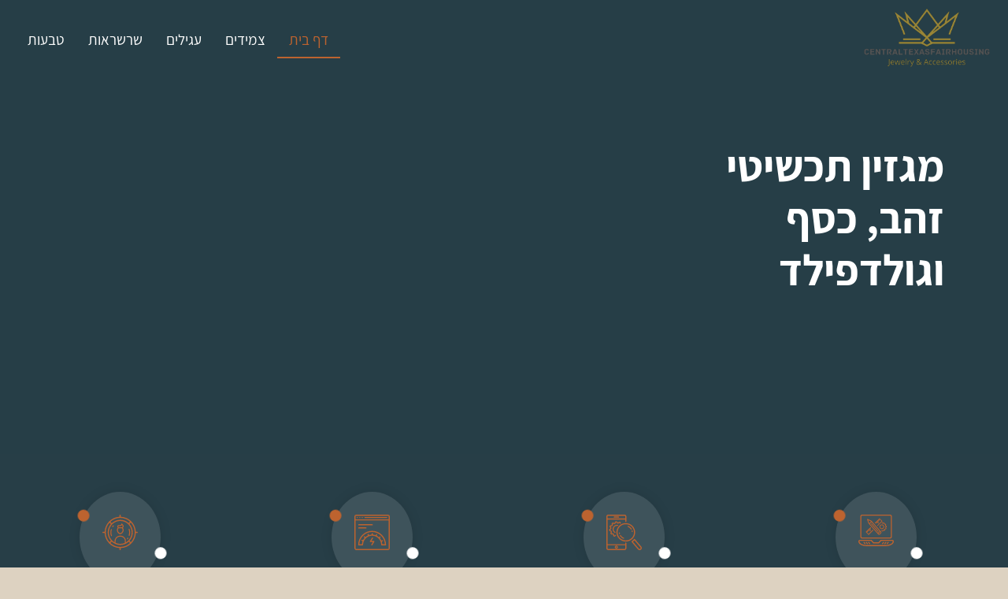

--- FILE ---
content_type: text/html; charset=UTF-8
request_url: https://centraltexasfairhousing.org/
body_size: 24688
content:
<!doctype html><html dir="rtl" lang="he-IL"><head><meta charset="UTF-8"><meta name="viewport" content="width=device-width, initial-scale=1"><link rel="profile" href="https://gmpg.org/xfn/11"><meta name='robots' content='index, follow, max-image-preview:large, max-snippet:-1, max-video-preview:-1' /><title>3 דברים חיוניים שחייבים לדעת לפני רכישת תכשיטים - בלוג תכשיטי זהב וכסף</title><link rel="canonical" href="https://centraltexasfairhousing.org/" /><meta property="og:locale" content="he_IL" /><meta property="og:type" content="website" /><meta property="og:title" content="3 דברים חיוניים שחייבים לדעת לפני רכישת תכשיטים - בלוג תכשיטי זהב וכסף" /><meta property="og:description" content="בין אם אתם קונים תכשיט עבור עצמכם או כמתנה לאדם אהוב, תהליך הבחירה דורש ידע והכנה מוקדמת. רכישת תכשיטים היא השקעה כספית ורגשית משמעותית, ולכן חשוב להיות מצוידים במידע הנכון. להלן שלושת הדברים החשובים ביותר שיעזרו לכם לבצע בחירה חכמה ומושכלת. 1. קביעת תקציב ריאלי ומושכל חשיבות התכנון הכספי אחד הצעדים הקריטיים ביותר לפני רכישת [&hellip;]" /><meta property="og:url" content="https://centraltexasfairhousing.org/" /><meta property="og:site_name" content="בלוג תכשיטי זהב וכסף" /><meta property="article:modified_time" content="2026-01-04T13:13:52+00:00" /><meta name="twitter:card" content="summary_large_image" /> <script type="application/ld+json" class="yoast-schema-graph">{"@context":"https://schema.org","@graph":[{"@type":"WebPage","@id":"https://centraltexasfairhousing.org/","url":"https://centraltexasfairhousing.org/","name":"3 דברים חיוניים שחייבים לדעת לפני רכישת תכשיטים - בלוג תכשיטי זהב וכסף","isPartOf":{"@id":"https://centraltexasfairhousing.org/#website"},"about":{"@id":"https://centraltexasfairhousing.org/#organization"},"datePublished":"2022-04-28T08:45:26+00:00","dateModified":"2026-01-04T13:13:52+00:00","breadcrumb":{"@id":"https://centraltexasfairhousing.org/#breadcrumb"},"inLanguage":"he-IL","potentialAction":[{"@type":"ReadAction","target":["https://centraltexasfairhousing.org/"]}]},{"@type":"BreadcrumbList","@id":"https://centraltexasfairhousing.org/#breadcrumb","itemListElement":[{"@type":"ListItem","position":1,"name":"Home"}]},{"@type":"WebSite","@id":"https://centraltexasfairhousing.org/#website","url":"https://centraltexasfairhousing.org/","name":"בלוג תכשיטי זהב וכסף","description":"","publisher":{"@id":"https://centraltexasfairhousing.org/#organization"},"potentialAction":[{"@type":"SearchAction","target":{"@type":"EntryPoint","urlTemplate":"https://centraltexasfairhousing.org/?s={search_term_string}"},"query-input":{"@type":"PropertyValueSpecification","valueRequired":true,"valueName":"search_term_string"}}],"inLanguage":"he-IL"},{"@type":"Organization","@id":"https://centraltexasfairhousing.org/#organization","name":"בלוג תכשיטי זהב וכסף","url":"https://centraltexasfairhousing.org/","logo":{"@type":"ImageObject","inLanguage":"he-IL","@id":"https://centraltexasfairhousing.org/#/schema/logo/image/","url":"https://centraltexasfairhousing.org/wp-content/uploads/2022/04/cropped-centraltexasfairhousing3.png","contentUrl":"https://centraltexasfairhousing.org/wp-content/uploads/2022/04/cropped-centraltexasfairhousing3.png","width":500,"height":226,"caption":"בלוג תכשיטי זהב וכסף"},"image":{"@id":"https://centraltexasfairhousing.org/#/schema/logo/image/"}}]}</script> <link rel="alternate" title="oEmbed (JSON)" type="application/json+oembed" href="https://centraltexasfairhousing.org/wp-json/oembed/1.0/embed?url=https%3A%2F%2Fcentraltexasfairhousing.org%2F" /><link rel="alternate" title="oEmbed (XML)" type="text/xml+oembed" href="https://centraltexasfairhousing.org/wp-json/oembed/1.0/embed?url=https%3A%2F%2Fcentraltexasfairhousing.org%2F&#038;format=xml" /><style id='wp-img-auto-sizes-contain-inline-css'>img:is([sizes=auto i],[sizes^="auto," i]){contain-intrinsic-size:3000px 1500px}
/*# sourceURL=wp-img-auto-sizes-contain-inline-css */</style><style id='wp-block-library-inline-css'>:root{--wp-block-synced-color:#7a00df;--wp-block-synced-color--rgb:122,0,223;--wp-bound-block-color:var(--wp-block-synced-color);--wp-editor-canvas-background:#ddd;--wp-admin-theme-color:#007cba;--wp-admin-theme-color--rgb:0,124,186;--wp-admin-theme-color-darker-10:#006ba1;--wp-admin-theme-color-darker-10--rgb:0,107,160.5;--wp-admin-theme-color-darker-20:#005a87;--wp-admin-theme-color-darker-20--rgb:0,90,135;--wp-admin-border-width-focus:2px}@media (min-resolution:192dpi){:root{--wp-admin-border-width-focus:1.5px}}.wp-element-button{cursor:pointer}:root .has-very-light-gray-background-color{background-color:#eee}:root .has-very-dark-gray-background-color{background-color:#313131}:root .has-very-light-gray-color{color:#eee}:root .has-very-dark-gray-color{color:#313131}:root .has-vivid-green-cyan-to-vivid-cyan-blue-gradient-background{background:linear-gradient(135deg,#00d084,#0693e3)}:root .has-purple-crush-gradient-background{background:linear-gradient(135deg,#34e2e4,#4721fb 50%,#ab1dfe)}:root .has-hazy-dawn-gradient-background{background:linear-gradient(135deg,#faaca8,#dad0ec)}:root .has-subdued-olive-gradient-background{background:linear-gradient(135deg,#fafae1,#67a671)}:root .has-atomic-cream-gradient-background{background:linear-gradient(135deg,#fdd79a,#004a59)}:root .has-nightshade-gradient-background{background:linear-gradient(135deg,#330968,#31cdcf)}:root .has-midnight-gradient-background{background:linear-gradient(135deg,#020381,#2874fc)}:root{--wp--preset--font-size--normal:16px;--wp--preset--font-size--huge:42px}.has-regular-font-size{font-size:1em}.has-larger-font-size{font-size:2.625em}.has-normal-font-size{font-size:var(--wp--preset--font-size--normal)}.has-huge-font-size{font-size:var(--wp--preset--font-size--huge)}.has-text-align-center{text-align:center}.has-text-align-left{text-align:left}.has-text-align-right{text-align:right}.has-fit-text{white-space:nowrap!important}#end-resizable-editor-section{display:none}.aligncenter{clear:both}.items-justified-left{justify-content:flex-start}.items-justified-center{justify-content:center}.items-justified-right{justify-content:flex-end}.items-justified-space-between{justify-content:space-between}.screen-reader-text{border:0;clip-path:inset(50%);height:1px;margin:-1px;overflow:hidden;padding:0;position:absolute;width:1px;word-wrap:normal!important}.screen-reader-text:focus{background-color:#ddd;clip-path:none;color:#444;display:block;font-size:1em;height:auto;left:5px;line-height:normal;padding:15px 23px 14px;text-decoration:none;top:5px;width:auto;z-index:100000}html :where(.has-border-color){border-style:solid}html :where([style*=border-top-color]){border-top-style:solid}html :where([style*=border-right-color]){border-right-style:solid}html :where([style*=border-bottom-color]){border-bottom-style:solid}html :where([style*=border-left-color]){border-left-style:solid}html :where([style*=border-width]){border-style:solid}html :where([style*=border-top-width]){border-top-style:solid}html :where([style*=border-right-width]){border-right-style:solid}html :where([style*=border-bottom-width]){border-bottom-style:solid}html :where([style*=border-left-width]){border-left-style:solid}html :where(img[class*=wp-image-]){height:auto;max-width:100%}:where(figure){margin:0 0 1em}html :where(.is-position-sticky){--wp-admin--admin-bar--position-offset:var(--wp-admin--admin-bar--height,0px)}@media screen and (max-width:600px){html :where(.is-position-sticky){--wp-admin--admin-bar--position-offset:0px}}

/*# sourceURL=wp-block-library-inline-css */</style><style id='wp-block-image-inline-css'>.wp-block-image>a,.wp-block-image>figure>a{display:inline-block}.wp-block-image img{box-sizing:border-box;height:auto;max-width:100%;vertical-align:bottom}@media not (prefers-reduced-motion){.wp-block-image img.hide{visibility:hidden}.wp-block-image img.show{animation:show-content-image .4s}}.wp-block-image[style*=border-radius] img,.wp-block-image[style*=border-radius]>a{border-radius:inherit}.wp-block-image.has-custom-border img{box-sizing:border-box}.wp-block-image.aligncenter{text-align:center}.wp-block-image.alignfull>a,.wp-block-image.alignwide>a{width:100%}.wp-block-image.alignfull img,.wp-block-image.alignwide img{height:auto;width:100%}.wp-block-image .aligncenter,.wp-block-image .alignleft,.wp-block-image .alignright,.wp-block-image.aligncenter,.wp-block-image.alignleft,.wp-block-image.alignright{display:table}.wp-block-image .aligncenter>figcaption,.wp-block-image .alignleft>figcaption,.wp-block-image .alignright>figcaption,.wp-block-image.aligncenter>figcaption,.wp-block-image.alignleft>figcaption,.wp-block-image.alignright>figcaption{caption-side:bottom;display:table-caption}.wp-block-image .alignleft{float:left;margin:.5em 1em .5em 0}.wp-block-image .alignright{float:right;margin:.5em 0 .5em 1em}.wp-block-image .aligncenter{margin-left:auto;margin-right:auto}.wp-block-image :where(figcaption){margin-bottom:1em;margin-top:.5em}.wp-block-image.is-style-circle-mask img{border-radius:9999px}@supports ((-webkit-mask-image:none) or (mask-image:none)) or (-webkit-mask-image:none){.wp-block-image.is-style-circle-mask img{border-radius:0;-webkit-mask-image:url('data:image/svg+xml;utf8,<svg viewBox="0 0 100 100" xmlns="http://www.w3.org/2000/svg"><circle cx="50" cy="50" r="50"/></svg>');mask-image:url('data:image/svg+xml;utf8,<svg viewBox="0 0 100 100" xmlns="http://www.w3.org/2000/svg"><circle cx="50" cy="50" r="50"/></svg>');mask-mode:alpha;-webkit-mask-position:center;mask-position:center;-webkit-mask-repeat:no-repeat;mask-repeat:no-repeat;-webkit-mask-size:contain;mask-size:contain}}:root :where(.wp-block-image.is-style-rounded img,.wp-block-image .is-style-rounded img){border-radius:9999px}.wp-block-image figure{margin:0}.wp-lightbox-container{display:flex;flex-direction:column;position:relative}.wp-lightbox-container img{cursor:zoom-in}.wp-lightbox-container img:hover+button{opacity:1}.wp-lightbox-container button{align-items:center;backdrop-filter:blur(16px) saturate(180%);background-color:#5a5a5a40;border:none;border-radius:4px;cursor:zoom-in;display:flex;height:20px;justify-content:center;left:16px;opacity:0;padding:0;position:absolute;text-align:center;top:16px;width:20px;z-index:100}@media not (prefers-reduced-motion){.wp-lightbox-container button{transition:opacity .2s ease}}.wp-lightbox-container button:focus-visible{outline:3px auto #5a5a5a40;outline:3px auto -webkit-focus-ring-color;outline-offset:3px}.wp-lightbox-container button:hover{cursor:pointer;opacity:1}.wp-lightbox-container button:focus{opacity:1}.wp-lightbox-container button:focus,.wp-lightbox-container button:hover,.wp-lightbox-container button:not(:hover):not(:active):not(.has-background){background-color:#5a5a5a40;border:none}.wp-lightbox-overlay{box-sizing:border-box;cursor:zoom-out;height:100vh;overflow:hidden;position:fixed;right:0;top:0;visibility:hidden;width:100%;z-index:100000}.wp-lightbox-overlay .close-button{align-items:center;cursor:pointer;display:flex;justify-content:center;left:calc(env(safe-area-inset-left) + 16px);min-height:40px;min-width:40px;padding:0;position:absolute;top:calc(env(safe-area-inset-top) + 16px);z-index:5000000}.wp-lightbox-overlay .close-button:focus,.wp-lightbox-overlay .close-button:hover,.wp-lightbox-overlay .close-button:not(:hover):not(:active):not(.has-background){background:none;border:none}.wp-lightbox-overlay .lightbox-image-container{height:var(--wp--lightbox-container-height);overflow:hidden;position:absolute;right:50%;top:50%;transform:translate(50%,-50%);transform-origin:top right;width:var(--wp--lightbox-container-width);z-index:9999999999}.wp-lightbox-overlay .wp-block-image{align-items:center;box-sizing:border-box;display:flex;height:100%;justify-content:center;margin:0;position:relative;transform-origin:100% 0;width:100%;z-index:3000000}.wp-lightbox-overlay .wp-block-image img{height:var(--wp--lightbox-image-height);min-height:var(--wp--lightbox-image-height);min-width:var(--wp--lightbox-image-width);width:var(--wp--lightbox-image-width)}.wp-lightbox-overlay .wp-block-image figcaption{display:none}.wp-lightbox-overlay button{background:none;border:none}.wp-lightbox-overlay .scrim{background-color:#fff;height:100%;opacity:.9;position:absolute;width:100%;z-index:2000000}.wp-lightbox-overlay.active{visibility:visible}@media not (prefers-reduced-motion){.wp-lightbox-overlay.active{animation:turn-on-visibility .25s both}.wp-lightbox-overlay.active img{animation:turn-on-visibility .35s both}.wp-lightbox-overlay.show-closing-animation:not(.active){animation:turn-off-visibility .35s both}.wp-lightbox-overlay.show-closing-animation:not(.active) img{animation:turn-off-visibility .25s both}.wp-lightbox-overlay.zoom.active{animation:none;opacity:1;visibility:visible}.wp-lightbox-overlay.zoom.active .lightbox-image-container{animation:lightbox-zoom-in .4s}.wp-lightbox-overlay.zoom.active .lightbox-image-container img{animation:none}.wp-lightbox-overlay.zoom.active .scrim{animation:turn-on-visibility .4s forwards}.wp-lightbox-overlay.zoom.show-closing-animation:not(.active){animation:none}.wp-lightbox-overlay.zoom.show-closing-animation:not(.active) .lightbox-image-container{animation:lightbox-zoom-out .4s}.wp-lightbox-overlay.zoom.show-closing-animation:not(.active) .lightbox-image-container img{animation:none}.wp-lightbox-overlay.zoom.show-closing-animation:not(.active) .scrim{animation:turn-off-visibility .4s forwards}}@keyframes show-content-image{0%{visibility:hidden}99%{visibility:hidden}to{visibility:visible}}@keyframes turn-on-visibility{0%{opacity:0}to{opacity:1}}@keyframes turn-off-visibility{0%{opacity:1;visibility:visible}99%{opacity:0;visibility:visible}to{opacity:0;visibility:hidden}}@keyframes lightbox-zoom-in{0%{transform:translate(calc(((-100vw + var(--wp--lightbox-scrollbar-width))/2 + var(--wp--lightbox-initial-left-position))*-1),calc(-50vh + var(--wp--lightbox-initial-top-position))) scale(var(--wp--lightbox-scale))}to{transform:translate(50%,-50%) scale(1)}}@keyframes lightbox-zoom-out{0%{transform:translate(50%,-50%) scale(1);visibility:visible}99%{visibility:visible}to{transform:translate(calc(((-100vw + var(--wp--lightbox-scrollbar-width))/2 + var(--wp--lightbox-initial-left-position))*-1),calc(-50vh + var(--wp--lightbox-initial-top-position))) scale(var(--wp--lightbox-scale));visibility:hidden}}
/*# sourceURL=https://centraltexasfairhousing.org/wp-includes/blocks/image/style.min.css */</style><style id='wp-block-list-inline-css'>ol,ul{box-sizing:border-box}:root :where(.wp-block-list.has-background){padding:1.25em 2.375em}
/*# sourceURL=https://centraltexasfairhousing.org/wp-includes/blocks/list/style.min.css */</style><style id='wp-block-embed-inline-css'>.wp-block-embed.alignleft,.wp-block-embed.alignright,.wp-block[data-align=left]>[data-type="core/embed"],.wp-block[data-align=right]>[data-type="core/embed"]{max-width:360px;width:100%}.wp-block-embed.alignleft .wp-block-embed__wrapper,.wp-block-embed.alignright .wp-block-embed__wrapper,.wp-block[data-align=left]>[data-type="core/embed"] .wp-block-embed__wrapper,.wp-block[data-align=right]>[data-type="core/embed"] .wp-block-embed__wrapper{min-width:280px}.wp-block-cover .wp-block-embed{min-height:240px;min-width:320px}.wp-block-embed{overflow-wrap:break-word}.wp-block-embed :where(figcaption){margin-bottom:1em;margin-top:.5em}.wp-block-embed iframe{max-width:100%}.wp-block-embed__wrapper{position:relative}.wp-embed-responsive .wp-has-aspect-ratio .wp-block-embed__wrapper:before{content:"";display:block;padding-top:50%}.wp-embed-responsive .wp-has-aspect-ratio iframe{bottom:0;height:100%;left:0;position:absolute;right:0;top:0;width:100%}.wp-embed-responsive .wp-embed-aspect-21-9 .wp-block-embed__wrapper:before{padding-top:42.85%}.wp-embed-responsive .wp-embed-aspect-18-9 .wp-block-embed__wrapper:before{padding-top:50%}.wp-embed-responsive .wp-embed-aspect-16-9 .wp-block-embed__wrapper:before{padding-top:56.25%}.wp-embed-responsive .wp-embed-aspect-4-3 .wp-block-embed__wrapper:before{padding-top:75%}.wp-embed-responsive .wp-embed-aspect-1-1 .wp-block-embed__wrapper:before{padding-top:100%}.wp-embed-responsive .wp-embed-aspect-9-16 .wp-block-embed__wrapper:before{padding-top:177.77%}.wp-embed-responsive .wp-embed-aspect-1-2 .wp-block-embed__wrapper:before{padding-top:200%}
/*# sourceURL=https://centraltexasfairhousing.org/wp-includes/blocks/embed/style.min.css */</style><style id='global-styles-inline-css'>:root{--wp--preset--aspect-ratio--square: 1;--wp--preset--aspect-ratio--4-3: 4/3;--wp--preset--aspect-ratio--3-4: 3/4;--wp--preset--aspect-ratio--3-2: 3/2;--wp--preset--aspect-ratio--2-3: 2/3;--wp--preset--aspect-ratio--16-9: 16/9;--wp--preset--aspect-ratio--9-16: 9/16;--wp--preset--color--black: #000000;--wp--preset--color--cyan-bluish-gray: #abb8c3;--wp--preset--color--white: #ffffff;--wp--preset--color--pale-pink: #f78da7;--wp--preset--color--vivid-red: #cf2e2e;--wp--preset--color--luminous-vivid-orange: #ff6900;--wp--preset--color--luminous-vivid-amber: #fcb900;--wp--preset--color--light-green-cyan: #7bdcb5;--wp--preset--color--vivid-green-cyan: #00d084;--wp--preset--color--pale-cyan-blue: #8ed1fc;--wp--preset--color--vivid-cyan-blue: #0693e3;--wp--preset--color--vivid-purple: #9b51e0;--wp--preset--gradient--vivid-cyan-blue-to-vivid-purple: linear-gradient(135deg,rgb(6,147,227) 0%,rgb(155,81,224) 100%);--wp--preset--gradient--light-green-cyan-to-vivid-green-cyan: linear-gradient(135deg,rgb(122,220,180) 0%,rgb(0,208,130) 100%);--wp--preset--gradient--luminous-vivid-amber-to-luminous-vivid-orange: linear-gradient(135deg,rgb(252,185,0) 0%,rgb(255,105,0) 100%);--wp--preset--gradient--luminous-vivid-orange-to-vivid-red: linear-gradient(135deg,rgb(255,105,0) 0%,rgb(207,46,46) 100%);--wp--preset--gradient--very-light-gray-to-cyan-bluish-gray: linear-gradient(135deg,rgb(238,238,238) 0%,rgb(169,184,195) 100%);--wp--preset--gradient--cool-to-warm-spectrum: linear-gradient(135deg,rgb(74,234,220) 0%,rgb(151,120,209) 20%,rgb(207,42,186) 40%,rgb(238,44,130) 60%,rgb(251,105,98) 80%,rgb(254,248,76) 100%);--wp--preset--gradient--blush-light-purple: linear-gradient(135deg,rgb(255,206,236) 0%,rgb(152,150,240) 100%);--wp--preset--gradient--blush-bordeaux: linear-gradient(135deg,rgb(254,205,165) 0%,rgb(254,45,45) 50%,rgb(107,0,62) 100%);--wp--preset--gradient--luminous-dusk: linear-gradient(135deg,rgb(255,203,112) 0%,rgb(199,81,192) 50%,rgb(65,88,208) 100%);--wp--preset--gradient--pale-ocean: linear-gradient(135deg,rgb(255,245,203) 0%,rgb(182,227,212) 50%,rgb(51,167,181) 100%);--wp--preset--gradient--electric-grass: linear-gradient(135deg,rgb(202,248,128) 0%,rgb(113,206,126) 100%);--wp--preset--gradient--midnight: linear-gradient(135deg,rgb(2,3,129) 0%,rgb(40,116,252) 100%);--wp--preset--font-size--small: 13px;--wp--preset--font-size--medium: 20px;--wp--preset--font-size--large: 36px;--wp--preset--font-size--x-large: 42px;--wp--preset--spacing--20: 0.44rem;--wp--preset--spacing--30: 0.67rem;--wp--preset--spacing--40: 1rem;--wp--preset--spacing--50: 1.5rem;--wp--preset--spacing--60: 2.25rem;--wp--preset--spacing--70: 3.38rem;--wp--preset--spacing--80: 5.06rem;--wp--preset--shadow--natural: 6px 6px 9px rgba(0, 0, 0, 0.2);--wp--preset--shadow--deep: 12px 12px 50px rgba(0, 0, 0, 0.4);--wp--preset--shadow--sharp: 6px 6px 0px rgba(0, 0, 0, 0.2);--wp--preset--shadow--outlined: 6px 6px 0px -3px rgb(255, 255, 255), 6px 6px rgb(0, 0, 0);--wp--preset--shadow--crisp: 6px 6px 0px rgb(0, 0, 0);}:where(.is-layout-flex){gap: 0.5em;}:where(.is-layout-grid){gap: 0.5em;}body .is-layout-flex{display: flex;}.is-layout-flex{flex-wrap: wrap;align-items: center;}.is-layout-flex > :is(*, div){margin: 0;}body .is-layout-grid{display: grid;}.is-layout-grid > :is(*, div){margin: 0;}:where(.wp-block-columns.is-layout-flex){gap: 2em;}:where(.wp-block-columns.is-layout-grid){gap: 2em;}:where(.wp-block-post-template.is-layout-flex){gap: 1.25em;}:where(.wp-block-post-template.is-layout-grid){gap: 1.25em;}.has-black-color{color: var(--wp--preset--color--black) !important;}.has-cyan-bluish-gray-color{color: var(--wp--preset--color--cyan-bluish-gray) !important;}.has-white-color{color: var(--wp--preset--color--white) !important;}.has-pale-pink-color{color: var(--wp--preset--color--pale-pink) !important;}.has-vivid-red-color{color: var(--wp--preset--color--vivid-red) !important;}.has-luminous-vivid-orange-color{color: var(--wp--preset--color--luminous-vivid-orange) !important;}.has-luminous-vivid-amber-color{color: var(--wp--preset--color--luminous-vivid-amber) !important;}.has-light-green-cyan-color{color: var(--wp--preset--color--light-green-cyan) !important;}.has-vivid-green-cyan-color{color: var(--wp--preset--color--vivid-green-cyan) !important;}.has-pale-cyan-blue-color{color: var(--wp--preset--color--pale-cyan-blue) !important;}.has-vivid-cyan-blue-color{color: var(--wp--preset--color--vivid-cyan-blue) !important;}.has-vivid-purple-color{color: var(--wp--preset--color--vivid-purple) !important;}.has-black-background-color{background-color: var(--wp--preset--color--black) !important;}.has-cyan-bluish-gray-background-color{background-color: var(--wp--preset--color--cyan-bluish-gray) !important;}.has-white-background-color{background-color: var(--wp--preset--color--white) !important;}.has-pale-pink-background-color{background-color: var(--wp--preset--color--pale-pink) !important;}.has-vivid-red-background-color{background-color: var(--wp--preset--color--vivid-red) !important;}.has-luminous-vivid-orange-background-color{background-color: var(--wp--preset--color--luminous-vivid-orange) !important;}.has-luminous-vivid-amber-background-color{background-color: var(--wp--preset--color--luminous-vivid-amber) !important;}.has-light-green-cyan-background-color{background-color: var(--wp--preset--color--light-green-cyan) !important;}.has-vivid-green-cyan-background-color{background-color: var(--wp--preset--color--vivid-green-cyan) !important;}.has-pale-cyan-blue-background-color{background-color: var(--wp--preset--color--pale-cyan-blue) !important;}.has-vivid-cyan-blue-background-color{background-color: var(--wp--preset--color--vivid-cyan-blue) !important;}.has-vivid-purple-background-color{background-color: var(--wp--preset--color--vivid-purple) !important;}.has-black-border-color{border-color: var(--wp--preset--color--black) !important;}.has-cyan-bluish-gray-border-color{border-color: var(--wp--preset--color--cyan-bluish-gray) !important;}.has-white-border-color{border-color: var(--wp--preset--color--white) !important;}.has-pale-pink-border-color{border-color: var(--wp--preset--color--pale-pink) !important;}.has-vivid-red-border-color{border-color: var(--wp--preset--color--vivid-red) !important;}.has-luminous-vivid-orange-border-color{border-color: var(--wp--preset--color--luminous-vivid-orange) !important;}.has-luminous-vivid-amber-border-color{border-color: var(--wp--preset--color--luminous-vivid-amber) !important;}.has-light-green-cyan-border-color{border-color: var(--wp--preset--color--light-green-cyan) !important;}.has-vivid-green-cyan-border-color{border-color: var(--wp--preset--color--vivid-green-cyan) !important;}.has-pale-cyan-blue-border-color{border-color: var(--wp--preset--color--pale-cyan-blue) !important;}.has-vivid-cyan-blue-border-color{border-color: var(--wp--preset--color--vivid-cyan-blue) !important;}.has-vivid-purple-border-color{border-color: var(--wp--preset--color--vivid-purple) !important;}.has-vivid-cyan-blue-to-vivid-purple-gradient-background{background: var(--wp--preset--gradient--vivid-cyan-blue-to-vivid-purple) !important;}.has-light-green-cyan-to-vivid-green-cyan-gradient-background{background: var(--wp--preset--gradient--light-green-cyan-to-vivid-green-cyan) !important;}.has-luminous-vivid-amber-to-luminous-vivid-orange-gradient-background{background: var(--wp--preset--gradient--luminous-vivid-amber-to-luminous-vivid-orange) !important;}.has-luminous-vivid-orange-to-vivid-red-gradient-background{background: var(--wp--preset--gradient--luminous-vivid-orange-to-vivid-red) !important;}.has-very-light-gray-to-cyan-bluish-gray-gradient-background{background: var(--wp--preset--gradient--very-light-gray-to-cyan-bluish-gray) !important;}.has-cool-to-warm-spectrum-gradient-background{background: var(--wp--preset--gradient--cool-to-warm-spectrum) !important;}.has-blush-light-purple-gradient-background{background: var(--wp--preset--gradient--blush-light-purple) !important;}.has-blush-bordeaux-gradient-background{background: var(--wp--preset--gradient--blush-bordeaux) !important;}.has-luminous-dusk-gradient-background{background: var(--wp--preset--gradient--luminous-dusk) !important;}.has-pale-ocean-gradient-background{background: var(--wp--preset--gradient--pale-ocean) !important;}.has-electric-grass-gradient-background{background: var(--wp--preset--gradient--electric-grass) !important;}.has-midnight-gradient-background{background: var(--wp--preset--gradient--midnight) !important;}.has-small-font-size{font-size: var(--wp--preset--font-size--small) !important;}.has-medium-font-size{font-size: var(--wp--preset--font-size--medium) !important;}.has-large-font-size{font-size: var(--wp--preset--font-size--large) !important;}.has-x-large-font-size{font-size: var(--wp--preset--font-size--x-large) !important;}
/*# sourceURL=global-styles-inline-css */</style><style id='classic-theme-styles-inline-css'>/*! This file is auto-generated */
.wp-block-button__link{color:#fff;background-color:#32373c;border-radius:9999px;box-shadow:none;text-decoration:none;padding:calc(.667em + 2px) calc(1.333em + 2px);font-size:1.125em}.wp-block-file__button{background:#32373c;color:#fff;text-decoration:none}
/*# sourceURL=/wp-includes/css/classic-themes.min.css */</style><link rel='stylesheet' id='dashicons-css' href='https://centraltexasfairhousing.org/wp-includes/css/dashicons.min.css?ver=6.9' media='all' /><link rel='stylesheet' id='admin-bar-rtl-css' href='https://centraltexasfairhousing.org/wp-includes/css/admin-bar-rtl.min.css?ver=6.9' media='all' /><style id='admin-bar-inline-css'>/* Hide CanvasJS credits for P404 charts specifically */
    #p404RedirectChart .canvasjs-chart-credit {
        display: none !important;
    }
    
    #p404RedirectChart canvas {
        border-radius: 6px;
    }

    .p404-redirect-adminbar-weekly-title {
        font-weight: bold;
        font-size: 14px;
        color: #fff;
        margin-bottom: 6px;
    }

    #wpadminbar #wp-admin-bar-p404_free_top_button .ab-icon:before {
        content: "\f103";
        color: #dc3545;
        top: 3px;
    }
    
    #wp-admin-bar-p404_free_top_button .ab-item {
        min-width: 80px !important;
        padding: 0px !important;
    }
    
    /* Ensure proper positioning and z-index for P404 dropdown */
    .p404-redirect-adminbar-dropdown-wrap { 
        min-width: 0; 
        padding: 0;
        position: static !important;
    }
    
    #wpadminbar #wp-admin-bar-p404_free_top_button_dropdown {
        position: static !important;
    }
    
    #wpadminbar #wp-admin-bar-p404_free_top_button_dropdown .ab-item {
        padding: 0 !important;
        margin: 0 !important;
    }
    
    .p404-redirect-dropdown-container {
        min-width: 340px;
        padding: 18px 18px 12px 18px;
        background: #23282d !important;
        color: #fff;
        border-radius: 12px;
        box-shadow: 0 8px 32px rgba(0,0,0,0.25);
        margin-top: 10px;
        position: relative !important;
        z-index: 999999 !important;
        display: block !important;
        border: 1px solid #444;
    }
    
    /* Ensure P404 dropdown appears on hover */
    #wpadminbar #wp-admin-bar-p404_free_top_button .p404-redirect-dropdown-container { 
        display: none !important;
    }
    
    #wpadminbar #wp-admin-bar-p404_free_top_button:hover .p404-redirect-dropdown-container { 
        display: block !important;
    }
    
    #wpadminbar #wp-admin-bar-p404_free_top_button:hover #wp-admin-bar-p404_free_top_button_dropdown .p404-redirect-dropdown-container {
        display: block !important;
    }
    
    .p404-redirect-card {
        background: #2c3338;
        border-radius: 8px;
        padding: 18px 18px 12px 18px;
        box-shadow: 0 2px 8px rgba(0,0,0,0.07);
        display: flex;
        flex-direction: column;
        align-items: flex-start;
        border: 1px solid #444;
    }
    
    .p404-redirect-btn {
        display: inline-block;
        background: #dc3545;
        color: #fff !important;
        font-weight: bold;
        padding: 5px 22px;
        border-radius: 8px;
        text-decoration: none;
        font-size: 17px;
        transition: background 0.2s, box-shadow 0.2s;
        margin-top: 8px;
        box-shadow: 0 2px 8px rgba(220,53,69,0.15);
        text-align: center;
        line-height: 1.6;
    }
    
    .p404-redirect-btn:hover {
        background: #c82333;
        color: #fff !important;
        box-shadow: 0 4px 16px rgba(220,53,69,0.25);
    }
    
    /* Prevent conflicts with other admin bar dropdowns */
    #wpadminbar .ab-top-menu > li:hover > .ab-item,
    #wpadminbar .ab-top-menu > li.hover > .ab-item {
        z-index: auto;
    }
    
    #wpadminbar #wp-admin-bar-p404_free_top_button:hover > .ab-item {
        z-index: 999998 !important;
    }
    
/*# sourceURL=admin-bar-inline-css */</style><link rel='stylesheet' id='contact-form-7-css' href='https://centraltexasfairhousing.org/wp-content/cache/autoptimize/autoptimize_single_64ac31699f5326cb3c76122498b76f66.php?ver=6.1.4' media='all' /><link rel='stylesheet' id='contact-form-7-rtl-css' href='https://centraltexasfairhousing.org/wp-content/cache/autoptimize/autoptimize_single_3ae045c00f92fc31d3585fe7f975412d.php?ver=6.1.4' media='all' /><link rel='stylesheet' id='tranzly-css' href='https://centraltexasfairhousing.org/wp-content/cache/autoptimize/autoptimize_single_40e411521a20965fbf4b76c3a09214ab.php?ver=2.0.0' media='all' /><link rel='stylesheet' id='custom-style-css' href='https://centraltexasfairhousing.org/wp-content/cache/autoptimize/autoptimize_single_c27452f59b2a75110ed546c3a811f0e6.php?ver=6.9' media='all' /><link rel='stylesheet' id='custom-theme-style-css' href='https://centraltexasfairhousing.org/wp-content/cache/autoptimize/autoptimize_single_5533b55c012709af32bbc84eada499fe.php?ver=6.9' media='all' /><link rel='stylesheet' id='slick-css-css' href='https://centraltexasfairhousing.org/wp-content/cache/autoptimize/autoptimize_single_b06073c5a23326dcc332b78d42c7290c.php?ver=6.9' media='all' /><link rel='stylesheet' id='slick-theme-css-css' href='https://centraltexasfairhousing.org/wp-content/cache/autoptimize/autoptimize_single_bb4dfbdde8f2a8d4018c1f0293a03483.php?ver=6.9' media='all' /><link rel='stylesheet' id='wp-block-paragraph-rtl-css' href='https://centraltexasfairhousing.org/wp-includes/blocks/paragraph/style-rtl.min.css?ver=6.9' media='all' /><link rel='stylesheet' id='wp-block-heading-rtl-css' href='https://centraltexasfairhousing.org/wp-includes/blocks/heading/style-rtl.min.css?ver=6.9' media='all' /> <script src="https://centraltexasfairhousing.org/wp-includes/js/jquery/jquery.min.js?ver=3.7.1" id="jquery-core-js"></script> <script defer src="https://centraltexasfairhousing.org/wp-includes/js/jquery/jquery-migrate.min.js?ver=3.4.1" id="jquery-migrate-js"></script> <script defer id="tranzly-js-extra" src="[data-uri]"></script> <script defer src="https://centraltexasfairhousing.org/wp-content/cache/autoptimize/autoptimize_single_3ee872e48dcaf769bdd8f58e58c4e7bc.php?ver=2.0.0" id="tranzly-js"></script> <link rel="https://api.w.org/" href="https://centraltexasfairhousing.org/wp-json/" /><link rel="alternate" title="JSON" type="application/json" href="https://centraltexasfairhousing.org/wp-json/wp/v2/pages/6" /><link rel='shortlink' href='https://centraltexasfairhousing.org/' /><style>.bodystyle3 .page-header1 , .bodystyle1 .page-header1 , .bodystyle2 .page-header1 {
			background-image: url('https://centraltexasfairhousing.org/wp-content/uploads/2023/06/טבעות-אירוסין-זהב-לבן-2.jpg');>
		}</style><style>:root {
            --global-color1: #bd632f;
            --global-color2: #273e47;
			--body1: #ddd2c1;
        }</style><style type="text/css">body, body p, input, ul li, ol li, a, textarea, button, body h1, body h2, body h3, body h4, body h5, body h6 { font-family: 'Assistant', Arial, sans-serif; }</style><link rel="icon" href="https://centraltexasfairhousing.org/wp-content/uploads/2022/04/cropped-centraltexasfairhousing3-150x150.png" sizes="32x32" /><link rel="icon" href="https://centraltexasfairhousing.org/wp-content/uploads/2022/04/cropped-centraltexasfairhousing3.png" sizes="192x192" /><link rel="apple-touch-icon" href="https://centraltexasfairhousing.org/wp-content/uploads/2022/04/cropped-centraltexasfairhousing3.png" /><meta name="msapplication-TileImage" content="https://centraltexasfairhousing.org/wp-content/uploads/2022/04/cropped-centraltexasfairhousing3.png" /></head><body class="rtl home wp-singular page-template page-template-template-home-main page-template-template-home-main-php page page-id-6 wp-custom-logo wp-theme-rosemark bodystyle14 headerstycky headerstyckywrapp subversion#ffffff langhe"><div class="wrapperall headerall"><header class="wrapper headerinwr"> <a href="https://centraltexasfairhousing.org/" class="custom-logo-link" rel="home" aria-current="page"><img width="500" height="226" src="https://centraltexasfairhousing.org/wp-content/uploads/2022/04/cropped-centraltexasfairhousing3.png" class="custom-logo" alt="בלוג תכשיטי זהב וכסף" decoding="async" fetchpriority="high" srcset="https://centraltexasfairhousing.org/wp-content/uploads/2022/04/cropped-centraltexasfairhousing3.png 500w, https://centraltexasfairhousing.org/wp-content/uploads/2022/04/cropped-centraltexasfairhousing3-300x136.png 300w" sizes="(max-width: 500px) 100vw, 500px" /></a> <button class="hamburger" aria-label="Toggle navigation"> <span class="hamburger-line"></span> <span class="hamburger-line"></span> <span class="hamburger-line"></span> </button><nav class="site-navigation1"><div class="menu-%d7%a8%d7%90%d7%a9%d7%99-container"><ul id="menu-%d7%a8%d7%90%d7%a9%d7%99" class="menu"><li id="menu-item-11" class="menu-item menu-item-type-post_type menu-item-object-page menu-item-home current-menu-item page_item page-item-6 current_page_item menu-item-11"><a href="https://centraltexasfairhousing.org/" aria-current="page">דף בית</a></li><li id="menu-item-12" class="menu-item menu-item-type-taxonomy menu-item-object-category menu-item-12"><a href="https://centraltexasfairhousing.org/category/%d7%a6%d7%9e%d7%99%d7%93%d7%99%d7%9d/">צמידים</a></li><li id="menu-item-13" class="menu-item menu-item-type-taxonomy menu-item-object-category menu-item-13"><a href="https://centraltexasfairhousing.org/category/%d7%a2%d7%92%d7%99%d7%9c%d7%99%d7%9d/">עגילים</a></li><li id="menu-item-14" class="menu-item menu-item-type-taxonomy menu-item-object-category menu-item-14"><a href="https://centraltexasfairhousing.org/category/%d7%a9%d7%a8%d7%a9%d7%a8%d7%90%d7%95%d7%aa/">שרשראות</a></li><li id="menu-item-15" class="menu-item menu-item-type-taxonomy menu-item-object-category menu-item-15"><a href="https://centraltexasfairhousing.org/category/%d7%98%d7%91%d7%a2%d7%95%d7%aa/">טבעות</a></li></ul></div></nav></header></div> <script defer src="[data-uri]"></script> <main id="content" class="site-main post-6 page type-page status-publish hentry"><div class="wrapperall home13sl"><div class="wrapperall tophomeslider fullwidth youtubebgall"><div class="video-background"> <iframe 
 src="https://www.youtube.com/embed/d7yanD-KuXw?autoplay=1&mute=1&loop=1&playlist=d7yanD-KuXw&start=30&end=120" 
 frameborder="0" 
 allow="autoplay; fullscreen" 
 allowfullscreen
 style="position: absolute; top: 50%; left: 50%; width: 100vw; height: 56.25vw; transform: translate(-50%, -50%); pointer-events: none;"> </iframe></div><div class="wrapperall wrapperallfix"><div class="wrapperfix"><div class="tophomeslidercontent maintitlewhite"><div class="toptitlehome1"> מגזין תכשיטי זהב, כסף וגולדפילד</div><div class="divider3"><span></span></div><div class="toptitlehome3"></div></div></div></div></div> <script defer src="[data-uri]"></script> </div><div class="wrapperall home11wr"><div class="wrapper"><div class="boxseo4all goupwithspaces4"><div class="boxseo4in"><div class="thumb4seo"> <?xml version="1.0" encoding="UTF-8"?> <svg id="Layer_2" data-name="Layer 2" xmlns="http://www.w3.org/2000/svg" viewBox="0 0 63.06 55.97"> <defs><style>.cls-1 {
        fill: #000;
        stroke-width: 0px;
      }</style></defs> <g id="Layer_1-2" data-name="Layer 1"> <g> <path class="cls-1" d="M56.65,0H6.41c-1.6,0-2.91,1.3-2.91,2.91v36.49c0,1.6,1.3,2.91,2.91,2.91h50.24c1.6,0,2.91-1.3,2.91-2.91V2.91c0-1.6-1.3-2.91-2.91-2.91ZM57.69,39.39c0,.57-.46,1.03-1.03,1.03H6.41c-.57,0-1.03-.46-1.03-1.03V2.91c0-.57.46-1.03,1.03-1.03h50.24c.57,0,1.03.46,1.03,1.03v36.49Z"/> <path class="cls-1" d="M60.05,44.67h-19.98c-.28,0-.55.12-.74.33l-3.61,4.08h-8.39l-3.61-4.08c-.19-.21-.46-.33-.74-.33H3.06c-.15,0-1.46-.04-2.35.89-.39.41-.82,1.16-.69,2.36.02.33.65,8.05,16.48,8.05h30.06c15.83,0,16.46-7.72,16.47-8,.14-1.24-.3-1.99-.69-2.41-.88-.94-2.2-.9-2.3-.89ZM61.07,47.81c0,.06-.52,6.2-14.51,6.2h-30.06c-13.82,0-14.51-6.15-14.52-6.24-.04-.39.01-.68.16-.84.22-.24.68-.27.87-.28h19.54l3.61,4.08c.19.21.46.33.74.33h9.28c.28,0,.55-.12.74-.33l3.61-4.08h19.58c.09-.02.58.03.81.27.15.16.21.44.16.89Z"/> <path class="cls-1" d="M44.1,48.61l-1.85,2.23c-.33.4-.27.99.12,1.32.17.14.39.22.6.22.27,0,.54-.12.72-.34l1.85-2.23c.33-.4.27-.99-.12-1.32-.4-.33-.99-.27-1.32.12Z"/> <path class="cls-1" d="M48.23,48.61l-1.85,2.23c-.33.4-.27.99.12,1.32.17.14.39.22.6.22.27,0,.54-.12.72-.34l1.85-2.23c.33-.4.27-.99-.12-1.32-.4-.33-.99-.27-1.32.12Z"/> <path class="cls-1" d="M52.36,48.61l-1.85,2.23c-.33.4-.27.99.12,1.32.17.14.39.22.6.22.27,0,.54-.12.72-.34l1.85-2.23c.33-.4.27-.99-.12-1.32-.4-.33-.99-.27-1.32.12Z"/> <path class="cls-1" d="M18.96,48.61c-.33-.4-.92-.45-1.32-.12-.4.33-.45.92-.12,1.32l1.85,2.23c.19.22.45.34.72.34.21,0,.42-.07.6-.22.4-.33.45-.92.12-1.32l-1.85-2.23Z"/> <path class="cls-1" d="M14.83,48.61c-.33-.4-.92-.45-1.32-.12-.4.33-.45.92-.12,1.32l1.85,2.23c.19.22.45.34.72.34.21,0,.42-.07.6-.22.4-.33.45-.92.12-1.32l-1.85-2.23Z"/> <path class="cls-1" d="M10.71,48.61c-.33-.4-.92-.45-1.32-.12-.4.33-.45.92-.12,1.32l1.85,2.23c.19.22.45.34.72.34.21,0,.42-.07.6-.22.4-.33.45-.92.12-1.32l-1.85-2.23Z"/> <path class="cls-1" d="M50.43,20.28c-.04-.22-.18-.41-.39-.49l-1-.41c-.06-.18-.12-.35-.19-.53l.5-.95c.1-.2.1-.44-.02-.63-.09-.14-.18-.28-.27-.42-.03-.04-.06-.06-.1-.09,0-.01-.01-.03-.02-.05-.1-.14-.2-.27-.3-.4-.14-.18-.36-.27-.59-.24l-1.07.14c-.14-.13-.28-.25-.43-.36l-.05-1.08c0-.22-.13-.42-.33-.53-.24-.13-.49-.25-.75-.36l-.26-.1c-.21-.08-.45-.05-.63.09l-.85.65c-.18-.04-.36-.07-.54-.1l-.58-.91c-.19-.3-.59-.39-.88-.2-.3.19-.39.59-.2.88l.75,1.17c.11.17.29.28.48.29.31.03.64.09.96.17.19.05.4.01.56-.11l.8-.62c.07.03.14.06.21.1l.04,1.01c0,.2.11.38.27.5.27.19.52.4.75.63.14.14.34.21.54.18l1-.13.04.06s.06.05.09.08c0,.02.01.04.02.05l.04.06-.47.9c-.09.18-.1.39-.01.57.14.3.25.61.34.92.05.19.19.35.37.43l.94.39c0,.08.01.15.02.23l-.85.54c-.17.11-.28.29-.3.49-.03.34-.08.66-.16.96-.05.19-.01.4.11.56l.62.81c-.03.07-.06.13-.09.2l-1.01.04c-.2,0-.39.11-.5.27-.19.26-.4.52-.63.75-.14.14-.21.34-.18.54l.14,1.01c-.06.04-.12.08-.18.12l-.9-.48c-.18-.1-.39-.1-.57-.01-.29.14-.6.25-.91.33-.19.05-.35.19-.43.38l-.38.93c-.07,0-.15.01-.22.02l-.55-.86c-.19-.3-.58-.39-.88-.2s-.39.58-.2.88l.74,1.17c.12.19.37.3.59.3h.24c.28-.02.55-.05.82-.09.22-.03.41-.18.49-.39l.4-.99c.18-.06.35-.12.52-.19l.96.51c.2.11.44.1.63-.02.34-.21.63-.41.91-.64.17-.14.26-.36.23-.58l-.15-1.07c.12-.14.24-.28.35-.42l1.08-.04c.22,0,.43-.13.54-.33.18-.32.33-.66.46-1,.08-.21.04-.44-.09-.62l-.66-.86c.04-.18.07-.36.09-.55l.9-.57c.19-.12.3-.37.3-.6v-.24c-.02-.28-.05-.55-.1-.82Z"/> <path class="cls-1" d="M23.42,10.93s-.03-.03-.04-.04h0s-.05-.05-.05-.04c-.09-.12-.18-.21-.3-.26l-6.47-2.94c-.26-.12-.59-.07-.81.13-.22.2-.3.51-.21.79l2.25,6.8c.04.12.11.22.2.3,0,.02.02.04.05.06l17.28,19.42c.28.32.71.48,1.24.48h0c.91,0,1.98-.49,2.86-1.3,1.44-1.32,2-3.17,1.21-4.04L23.42,10.93ZM19.16,14.73l-1.66-5,4.75,2.16c.03.22-.2,1.12-1.09,1.93-.79.72-1.57.91-1.9.91-.05,0-.08,0-.1,0ZM34.5,31.86c-.07,0-.1,0-.12-.01l-14.06-15.81c.64-.21,1.28-.6,1.84-1.11.55-.51,1-1.11,1.28-1.73l14.04,15.79c.06.15-.14,1.1-1.08,1.96-.79.72-1.57.91-1.9.91ZM38.45,33.23c-.79.72-1.57.91-1.9.91-.07,0-.1,0-.12-.01l-.86-.96c.64-.21,1.28-.6,1.84-1.11.55-.51,1-1.12,1.28-1.74l.85.94c.06.15-.14,1.1-1.08,1.96Z"/> <path class="cls-1" d="M23.96,15.81c-.26-.29-.76-.32-1.05-.05-.3.28-.33.75-.05,1.06l11.84,13.34c.14.16.34.25.56.25.18,0,.36-.07.5-.19.3-.28.33-.75.05-1.06l-11.84-13.34Z"/> <path class="cls-1" d="M30.1,15.54h0c.13,0,.25-.05.36-.12l.02.02.82-.82.69.7c.27.27.73.26.98,0,.13-.13.21-.31.21-.49,0-.18-.07-.36-.2-.48l-.69-.7.63-.63,2.24,2.27c.26.26.72.26.99,0,.13-.13.21-.31.21-.5,0-.19-.07-.36-.21-.49l-2.24-2.26.63-.63.7.69c.26.27.72.28.99.01.27-.28.27-.71,0-.99l-.7-.7.63-.63.7.7c.26.26.72.27.99,0,.27-.28.27-.71,0-.98l-.69-.7.56-.57,3.34,3.37-7.21,7.14-.1.11v.02c-.05.11-.09.24-.08.37.01.38.32.67.69.67h.02c.1,0,.2-.03.29-.08l.03.04,7.83-7.77c.13-.13.2-.3.21-.49,0-.18-.07-.36-.2-.49l-4.32-4.36c-.26-.26-.72-.26-.99,0l-7.64,7.57-.09.12h0c-.09.13-.14.27-.13.42.01.38.32.67.71.67ZM34.37,19.77h0s0,0,0,0h0Z"/> <path class="cls-1" d="M25.95,26.82c-.12,0-.23.03-.33.09l-.02-.02-7.37,7.2-3.32-3.4.58-.55.69.7c.26.26.71.27.99.01.28-.27.28-.72.01-.99l-.69-.71.64-.62.69.71c.26.27.71.27.99.01.13-.13.21-.31.21-.5,0-.19-.07-.36-.2-.49l-.68-.71.64-.62,2.22,2.28c.26.27.72.28.99.01.28-.27.28-.71.01-.99l-2.23-2.28.64-.62.69.7c.26.27.72.28.98.02.13-.13.21-.29.21-.48,0-.19-.06-.37-.2-.51l-.69-.7.73-.71.1-.11h0c.07-.11.11-.24.12-.36,0-.18-.05-.36-.18-.5-.12-.14-.29-.22-.48-.23h-.04c-.14,0-.27.04-.39.13l-.02-.02-7.79,7.61c-.13.13-.21.3-.21.49,0,.19.07.37.2.5l4.29,4.4c.13.14.31.21.5.21.18,0,.35-.07.48-.2l7.79-7.6.09-.12-.02-.02c.05-.09.08-.19.09-.29.02-.38-.28-.71-.69-.73Z"/> <path class="cls-1" d="M41.73,25.66h.02c1.11,0,2.15-.44,2.94-1.23.78-.79,1.21-1.84,1.2-2.95-.01-2.28-1.88-4.14-4.18-4.14-2.29.01-4.15,1.88-4.14,4.18.01,2.28,1.88,4.14,4.16,4.14ZM41.73,18.62c1.58,0,2.87,1.29,2.88,2.86,0,.77-.29,1.49-.83,2.04-.54.55-1.26.85-2.03.85v.64s-.01-.64-.01-.64c-1.58,0-2.87-1.29-2.88-2.86,0-1.59,1.28-2.88,2.88-2.89Z"/> </g> </g> </svg><div class="circles-box"> <span class="circle-one"></span> <span class="circle-two"></span></div></div><div class="boxseo4title"> עיצובים ייחודיים ומקוריים</div></div><div class="boxseo4in"><div class="thumb4seo"> <?xml version="1.0" encoding="UTF-8"?> <svg id="Layer_2" data-name="Layer 2" xmlns="http://www.w3.org/2000/svg" viewBox="0 0 60.37 60.64"> <defs><style>.cls-1 {
        fill: #000;
        stroke-width: 0px;
      }</style></defs> <g id="Layer_1-2" data-name="Layer 1"> <g> <path class="cls-1" d="M23.22,32.04c-.1-.33-.19-.66-.25-.99-.1-.48-.57-.8-1.04-.69-.48.1-.79.56-.69,1.04.08.4.18.79.3,1.17.12.38.47.62.85.62.09,0,.18-.01.26-.04.47-.15.73-.64.58-1.11Z"/> <path class="cls-1" d="M23.09,36.12c1.35,2.27,3.45,4.03,5.92,4.96.1.04.21.06.31.06.36,0,.7-.22.83-.58.17-.46-.06-.97-.52-1.14-2.09-.78-3.87-2.28-5.02-4.2-.25-.42-.79-.56-1.22-.31-.42.25-.56.79-.31,1.22Z"/> <path class="cls-1" d="M42.96,28.16c.08.27.16.54.22.81.09.41.46.7.86.7.06,0,.13,0,.19-.02.48-.11.78-.58.67-1.06-.07-.32-.16-.64-.25-.96-.15-.47-.64-.73-1.11-.58-.47.15-.73.64-.58,1.11Z"/> <path class="cls-1" d="M36.69,20.9c2.08.8,3.85,2.31,4.99,4.24.17.28.46.44.77.44.15,0,.31-.04.45-.12.42-.25.56-.79.32-1.21-1.34-2.28-3.43-4.05-5.88-5-.46-.18-.97.05-1.15.51s.05.97.51,1.15Z"/> <path class="cls-1" d="M59.37,54.45h0s-10.68-12.63-10.68-12.63c-.19-.23-.45-.33-.77-.35-.29,0-.57.14-.76.37-1.08,1.35-2.38,2.5-3.87,3.42-.25.15-.41.4-.46.68-.05.28.04.57.22.79l10.76,12.69c.73.78,1.77,1.23,2.84,1.23.94,0,1.83-.34,2.51-.95,1.49-1.34,1.61-3.66.25-5.18-.02-.02-.03-.04-.05-.06ZM57.85,58.23c-.7.63-1.96.52-2.57-.12l-10.01-11.8c.97-.68,1.86-1.47,2.66-2.33l9.93,11.75s.02.03.03.04c.01.02.03.04.05.05.65.73.61,1.79-.09,2.41Z"/> <path class="cls-1" d="M32.39,45.95c.25.01.49.02.74.02,8.56,0,15.56-6.62,15.94-15.07.39-8.7-6.45-16.1-15.26-16.5-.25-.01-.5-.02-.74-.02-8.55,0-15.56,6.62-15.94,15.07-.39,8.7,6.45,16.1,15.25,16.5ZM33.07,16.35c.22,0,.43,0,.65.01,7.72.35,13.72,6.83,13.38,14.44-.34,7.61-6.84,13.52-14.62,13.18-7.72-.35-13.72-6.83-13.37-14.44.33-7.4,6.47-13.19,13.97-13.19Z"/> <path class="cls-1" d="M6.9,32.25c.23.36.49.71.79,1.09.1.12.2.24.3.35.2.23.51.35.82.29l1.81-.32c.27.23.55.45.83.65l.15,1.85c.03.31.21.58.48.72.53.27,1.09.51,1.66.7.09.03.19.05.29.05.2,0,.4-.07.56-.2l1.48-1.21c.38-.31.44-.87.13-1.25-.31-.38-.87-.44-1.25-.13l-1.09.89c-.18-.07-.35-.15-.53-.22l-.14-1.77c-.02-.28-.17-.52-.4-.67-.44-.28-.87-.62-1.28-1-.2-.19-.48-.27-.76-.22l-1.73.3c-.12-.15-.24-.31-.35-.46l.76-1.6c.12-.25.11-.54-.01-.79-.25-.48-.46-.99-.62-1.52-.08-.26-.28-.48-.54-.57l-1.66-.61c-.01-.07-.02-.15-.03-.22,0-.05-.03-.08-.04-.13,0-.04.02-.09.01-.13,0-.07-.02-.15-.03-.22l1.45-1c.23-.16.37-.41.38-.69.02-.54.1-1.09.22-1.62.06-.27,0-.55-.18-.76l-1.13-1.36c.07-.18.15-.36.23-.54l1.75-.14c.28-.02.53-.17.68-.41.3-.47.64-.9.99-1.29.19-.2.27-.48.22-.75l-.3-1.75c.15-.12.3-.23.45-.34l1.59.76c.25.12.54.12.79-.01.49-.25,1-.46,1.51-.62.26-.08.47-.28.57-.54l.61-1.66c.18-.03.37-.05.56-.07l1,1.47c.16.23.41.37.69.39.54.03,1.08.1,1.61.23.27.06.56,0,.77-.18l1.34-1.13c.18.07.36.15.54.23l.06.52c.05.49.49.84.98.79.49-.05.84-.49.79-.98l-.11-1.01c-.03-.3-.24-.58-.51-.71-.13-.06-.25-.13-.38-.19-.42-.19-.84-.36-1.24-.51-.29-.1-.62-.04-.86.16l-1.41,1.18c-.34-.07-.69-.11-1.04-.15l-1.05-1.54c-.18-.26-.46-.4-.79-.39-.63.04-1.23.12-1.78.23-.3.06-.55.28-.65.56l-.64,1.74c-.33.12-.65.25-.97.4l-1.67-.8c-.28-.13-.61-.11-.87.06-.5.33-.98.69-1.43,1.09-.23.2-.34.51-.29.82l.31,1.83c-.22.26-.44.54-.64.83l-1.83.14c-.31.03-.6.24-.74.52-.06.13-.12.25-.19.38-.2.44-.36.85-.5,1.25-.1.29-.04.61.16.85l1.18,1.43c-.07.35-.11.7-.14,1.06l-1.52,1.05c-.26.18-.4.48-.38.79.02.27.04.54.08.81,0,.05.03.09.04.14,0,.05-.02.09,0,.14.04.27.08.54.13.81.06.31.27.56.56.67l1.74.64c.12.34.25.67.4.99l-.79,1.67c-.13.28-.11.6.06.86Z"/> <path class="cls-1" d="M18.11,19.11c.36,0,.72.04,1.07.12.48.1.95-.21,1.05-.69.1-.48-.21-.95-.69-1.05-.46-.09-.93-.15-1.41-.15h-.1c-4.04,0-7.35,3.26-7.41,7.31-.03,2.64,1.36,5.12,3.63,6.47.14.08.3.12.45.12.3,0,.6-.16.76-.43.25-.42.11-.96-.31-1.22-1.73-1.03-2.79-2.91-2.76-4.93.04-3.08,2.56-5.56,5.63-5.56.02,0,.05,0,.07,0Z"/> <path class="cls-1" d="M33.1,47.49c-.54,0-.99.44-.99.99v1.9H1.97V8.4h30.14v2.96c0,.54.44.99.99.99s.99-.44.99-.99V2.96c0-1.63-1.33-2.96-2.96-2.96H2.96C1.33,0,0,1.33,0,2.96v54.63c0,1.63,1.33,2.96,2.96,2.96h28.17c1.63,0,2.96-1.33,2.96-2.96v-9.11c0-.54-.44-.99-.99-.99ZM2.96,1.97h28.17c.54,0,.99.44.99.99v3.47H1.97v-3.47c0-.54.44-.99.99-.99ZM31.13,58.57H2.96c-.54,0-.99-.44-.99-.99v-5.24h30.14v5.24c0,.54-.44.99-.99.99Z"/> <path class="cls-1" d="M17.04,52.84c-1.47,0-2.66,1.19-2.66,2.66s1.19,2.66,2.66,2.66,2.66-1.19,2.66-2.66-1.19-2.66-2.66-2.66ZM17.04,56.49c-.55,0-.99-.44-.99-.99s.44-.99.99-.99.99.44.99.99-.44.99-.99.99Z"/> <path class="cls-1" d="M13.39,5.16h7.3c.54,0,.99-.44.99-.99s-.44-.99-.99-.99h-7.3c-.54,0-.99.44-.99.99s.44.99.99.99Z"/> </g> </g> </svg><div class="circles-box"> <span class="circle-one"></span> <span class="circle-two"></span></div></div><div class="boxseo4title"> איכות ללא פשרות</div></div><div class="boxseo4in"><div class="thumb4seo"> <?xml version="1.0" encoding="UTF-8"?> <svg id="Layer_2" data-name="Layer 2" xmlns="http://www.w3.org/2000/svg" viewBox="0 0 61.05 60.93"> <defs><style>.cls-1 {
        fill: #000;
        stroke-width: 0px;
      }</style></defs> <g id="Layer_1-2" data-name="Layer 1"> <g> <g> <path class="cls-1" d="M18.21,5.87h37.5c.52,0,.94-.42.94-.94s-.42-.94-.94-.94H18.21c-.52,0-.94.42-.94.94s.42.94.94.94Z"/> <circle class="cls-1" cx="5.09" cy="4.93" r=".95"/> <path class="cls-1" d="M9.38,5.88c.52,0,.95-.42.95-.95s-.42-.95-.95-.95-.95.42-.95.95.42.95.95.95Z"/> <circle class="cls-1" cx="13.66" cy="4.93" r=".95"/> <path class="cls-1" d="M1.02,59.92c.61.66,1.46,1.01,2.47,1.01h54.23c1.84,0,3.33-1.49,3.33-3.33V3.33c0-1.84-1.49-3.33-3.33-3.33H3.34C1.5,0,0,1.49,0,3.33v24.57h0s0,28.73,0,28.73c-.02.21-.13,2.06,1.01,3.29ZM57.72,59.06H3.49c-.48,0-.84-.13-1.09-.4-.5-.53-.54-1.54-.52-1.95V9.85h57.3v47.75c0,.81-.66,1.46-1.46,1.46ZM3.34,1.87h54.38c.81,0,1.46.66,1.46,1.46v4.65H1.88V3.33c0-.81.66-1.46,1.46-1.46Z"/> </g> <path class="cls-1" d="M30.55,27.78c-13.23,0-24,10.76-24,24,0,.54.44.99.99.99h6.43c.54,0,.99-.45.99-.99,0-8.6,7-15.6,15.6-15.6s15.6,7,15.6,15.6c0,.54.44.99.99.99h6.43c.54,0,.99-.45.99-.99,0-13.23-10.76-24-24-24ZM48.09,50.8c-.09-1.55-.39-3.03-.85-4.45l1.48-.57c.51-.2.76-.77.56-1.28-.2-.51-.77-.76-1.27-.56l-1.47.57c-.71-1.56-1.63-2.99-2.75-4.27l1.12-1.1c.39-.38.4-1,.02-1.39-.38-.39-1-.4-1.39-.02l-1.13,1.1c-1.16-1.07-2.46-1.98-3.88-2.71l.63-1.43c.22-.5,0-1.08-.51-1.3-.5-.22-1.08,0-1.3.51l-.63,1.43c-1.56-.59-3.23-.96-4.96-1.08l.02-1.56c0-.54-.43-.99-.97-1-.53-.02-.99.43-1,.97l-.02,1.56c-1.62.07-3.18.35-4.66.83l-.56-1.44c-.2-.51-.77-.76-1.27-.56-.51.2-.76.77-.56,1.28l.56,1.45c-1.56.71-3,1.64-4.27,2.76l-1.09-1.11c-.38-.39-1-.4-1.39-.02-.39.38-.4,1-.02,1.39l1.08,1.11c-1.07,1.16-1.98,2.47-2.7,3.89l-1.41-.62c-.5-.22-1.08,0-1.3.51-.22.5,0,1.08.51,1.3l1.4.62c-.61,1.63-1,3.37-1.1,5.18h-4.46c.51-11.69,10.19-21.05,22-21.05s21.49,9.35,22,21.05h-4.46Z"/> <path class="cls-1" d="M33.55,45.08h-4.23l2.76-4.42c.29-.46.15-1.07-.31-1.36-.46-.29-1.07-.15-1.36.31l-3.7,5.92c-.19.3-.2.69-.03,1,.17.31.5.51.86.51h4.27l-2.58,4.28c-.28.47-.13,1.07.33,1.35.16.1.33.14.51.14.33,0,.66-.17.84-.48l3.48-5.78c.18-.3.19-.68.01-.99-.18-.31-.5-.5-.86-.5Z"/> <path class="cls-1" d="M7.5,18.36h23.29c.54,0,.99-.44.99-.99s-.44-.99-.99-.99H7.5c-.54,0-.99.44-.99.99s.44.99.99.99Z"/> <path class="cls-1" d="M7.5,23.8h12.43c.54,0,.99-.44.99-.99s-.44-.99-.99-.99H7.5c-.54,0-.99.44-.99.99s.44.99.99.99Z"/> </g> </g> </svg><div class="circles-box"> <span class="circle-one"></span> <span class="circle-two"></span></div></div><div class="boxseo4title"> שירות אישי ומפנק</div></div><div class="boxseo4in"><div class="thumb4seo"> <?xml version="1.0" encoding="UTF-8"?> <svg id="Layer_2" data-name="Layer 2" xmlns="http://www.w3.org/2000/svg" viewBox="0 0 60.86 60.86"> <defs><style>.cls-1 {
        fill: #000;
        stroke-width: 0px;
      }</style></defs> <g id="Layer_1-2" data-name="Layer 1"> <g> <path class="cls-1" d="M17.99,18.54c-.35.46-.69.95-1,1.45-.26.42-.13.96.29,1.22.15.09.31.13.47.13.3,0,.59-.15.76-.42.28-.45.58-.89.9-1.3.3-.39.23-.94-.16-1.24-.39-.3-.95-.23-1.24.16Z"/> <path class="cls-1" d="M16.24,25.7c.15-.46-.1-.97-.57-1.12-.47-.15-.97.1-1.12.57-1.2,3.66-1.13,7.65.21,11.24.13.36.47.58.83.58.1,0,.21-.02.31-.06.46-.17.69-.68.52-1.14-1.2-3.22-1.26-6.79-.19-10.07Z"/> <path class="cls-1" d="M44.19,39.55c-.42-.26-.96-.13-1.22.29-.22.36-.47.72-.72,1.07-.29.39-.21.95.18,1.24.16.12.34.18.53.18.27,0,.54-.12.71-.36.29-.39.56-.79.81-1.2.26-.42.13-.96-.29-1.22Z"/> <path class="cls-1" d="M46.72,24.66c-.17-.46-.68-.7-1.14-.53-.46.17-.7.68-.53,1.14,1.17,3.23,1.21,6.81.11,10.08-.16.46.09.97.56,1.12.09.03.19.05.28.05.37,0,.72-.23.84-.6,1.23-3.65,1.19-7.64-.12-11.25Z"/> <path class="cls-1" d="M33.77,15.44c-.26-.18-.6-.2-.89-.06-.29.14-.47.43-.49.74-.05.91-.47,1.33-1.66,1.69-.32.09-.85.07-1.37.04-1.17-.06-2.77-.14-3.51,1.26-.59,1.12-.09,2.35.52,3.21-.97,1.07-1.52,2.45-1.52,3.92,0,3.24,2.6,7.16,5.84,7.16s5.84-3.92,5.84-7.16c0-1.3-.44-2.56-1.23-3.57.86-.91,1.29-1.9,1.24-2.97-.1-2.43-2.66-4.18-2.77-4.25ZM27.42,19.94c.19-.37.85-.36,1.84-.31.67.04,1.36.07,1.97-.11.86-.26,1.93-.7,2.51-1.75.49.52.99,1.24,1.02,2,.03.66-.34,1.31-1.04,1.94l-5.74-.2c-.34-.41-.8-1.13-.57-1.57ZM30.69,31.62c-2.15,0-4.07-3.01-4.07-5.38,0-1.13.46-2.19,1.28-2.96l5.77.2c.7.75,1.08,1.72,1.08,2.76,0,2.37-1.91,5.38-4.06,5.38Z"/> <path class="cls-1" d="M59.88,29.45h-2.42c-.51-14.12-11.93-25.49-26.04-25.87V.99c0-.54-.44-.99-.99-.99s-.99.44-.99.99v2.61c-6.95.32-13.21,3.31-17.8,7.96-.02.02-.04.02-.06.04-.02.02-.03.05-.05.08-4.51,4.63-7.37,10.89-7.62,17.8-.03,0-.06-.02-.1-.02H.99c-.54,0-.99.44-.99.99s.44.99.99.99h2.84s.06-.02.1-.02c.25,6.92,3.11,13.17,7.62,17.8.02.02.03.05.05.07.02.02.04.02.05.04,4.59,4.66,10.85,7.65,17.8,7.97v2.61c0,.54.44.99.99.99s.99-.44.99-.99v-2.59c14.11-.38,25.53-11.75,26.04-25.87h2.42c.54,0,.99-.44.99-.99s-.44-.99-.99-.99ZM30.69,55.33c-6.57,0-12.55-2.58-16.99-6.78l2.33-2.32c3.85,3.6,9,5.8,14.67,5.8s10.59-2.11,14.41-5.56l2.37,2.29c-4.42,4.07-10.31,6.56-16.77,6.56ZM38.63,48.36c-2.43,1.09-5.11,1.71-7.94,1.71s-5.51-.62-7.94-1.71v-3.09c0-4.29,3.41-7.52,7.94-7.52s7.94,3.24,7.94,7.52v3.09ZM40.4,47.45v-2.18c0-5.21-4.27-9.3-9.71-9.3s-9.71,4.08-9.71,9.3v2.18c-5.88-3.39-9.86-9.74-9.86-17.02,0-10.83,8.78-19.63,19.57-19.63s19.57,8.81,19.57,19.63c0,7.28-3.98,13.63-9.86,17.02ZM45.1,14.39c-3.82-3.45-8.87-5.56-14.41-5.56s-10.82,2.21-14.67,5.8l-2.33-2.33c4.44-4.2,10.42-6.77,16.99-6.77s12.35,2.49,16.77,6.56l-2.37,2.3ZM12.31,13.71l2.33,2.33c-3.41,3.82-5.49,8.87-5.49,14.39s2.08,10.57,5.49,14.39l-2.33,2.33c-4-4.42-6.45-10.29-6.45-16.72s2.44-12.3,6.45-16.72ZM48.86,47.38l-2.36-2.29c3.56-3.85,5.73-9,5.73-14.66s-2.18-10.8-5.73-14.66l2.36-2.29c4.13,4.45,6.66,10.41,6.66,16.95s-2.53,12.5-6.66,16.94Z"/> </g> </g> </svg><div class="circles-box"> <span class="circle-one"></span> <span class="circle-two"></span></div></div><div class="boxseo4title"> יוקרה במחיר הוגן</div></div></div></div></div><div class="wrapperall home3wr"><div class="wrapperall home3wrpina"><div class="wrapper"><div class="home3wrin"><div class="readmorebuttondiv"><div class="readmorebuttondivin"><h1>3 דברים חיוניים שחייבים לדעת לפני רכישת תכשיטים</h1><p>בין אם אתם קונים תכשיט עבור עצמכם או כמתנה לאדם אהוב, תהליך הבחירה דורש ידע והכנה מוקדמת. רכישת <a href="https://en.worldtempus.com/article/business-news/gem-t-let-there-be-jewelry-gem-t-81190.html">תכשיטים</a> היא השקעה כספית ורגשית משמעותית, ולכן חשוב להיות מצוידים במידע הנכון. להלן שלושת הדברים החשובים ביותר שיעזרו לכם לבצע בחירה חכמה ומושכלת.</p><h2 class="wp-block-heading">1. קביעת תקציב ריאלי ומושכל</h2><h3 class="wp-block-heading">חשיבות התכנון הכספי</h3><p>אחד הצעדים הקריטיים ביותר לפני רכישת תכשיטים הוא הגדרת תקציב ברור. תקציב מוגדר מראש עוזר למנוע רכישות דחף ומאפשר לכם להתמקד בחלקים שבאמת מתאימים לצרכים שלכם. התקציב משתנה כמובן בהתאם לסוג התכשיט &#8211; טבעת אירוסין תדרוש השקעה שונה מעגילים יומיומיים או שרשרת עדינה.</p><h3 class="wp-block-heading">אסטרטגיות לחיסכון חכם</h3><p><strong>אם התקציב שלכם מוגבל, קיימות מספר דרכים יצירתיות לחסוך כסף מבלי לוותר על איכות:</strong></p><ul class="wp-block-list"><li><strong>הקטנת הוצאות יומיומיות</strong>: במקום לאכול במסעדות חמישה ימים בשבוע, צמצמו לפעמיים או שלוש. החיסכון המצטבר יכול להגיע לסכומים משמעותיים.</li><li><strong>מציאת חלופות בידור זולות יותר</strong>: אם אתם הולכים לקולנוע באופן קבוע, שקלו מנויים זולים יותר או ערבי קולנוע ביתיים.</li><li><strong>שקלו תכשיטים ללא אבני חן</strong>: עיצובים מינימליסטיים ואלגנטיים עשויים ממתכות יקרות יכולים להיות יפהפיים ללא <a href="https://en.israelidiamond.co.il/diamond-articles/retail/diamond-jewelry-sales-us-2024/">אבנים יקרות</a>.</li><li><strong>פנינים במים מתוקים</strong>: אלה מהוות בחירה מצוינת לאלה המחפשים אלגנטיות במחיר סביר יותר.</li></ul><p>הקצבת סכום קבוע מדי חודש לקניית תכשיטים מאפשרת לכם לחסוך בהדרגה לחלק מיוחד שתעריכו לנצח.</p><figure class="wp-block-image size-large"><img decoding="async" width="1024" height="576" src="https://centraltexasfairhousing.org/wp-content/uploads/2022/04/תכשיטים-1024x576.jpg" alt="" class="wp-image-8" srcset="https://centraltexasfairhousing.org/wp-content/uploads/2022/04/תכשיטים-1024x576.jpg 1024w, https://centraltexasfairhousing.org/wp-content/uploads/2022/04/תכשיטים-300x169.jpg 300w, https://centraltexasfairhousing.org/wp-content/uploads/2022/04/תכשיטים-768x432.jpg 768w, https://centraltexasfairhousing.org/wp-content/uploads/2022/04/תכשיטים-1536x864.jpg 1536w, https://centraltexasfairhousing.org/wp-content/uploads/2022/04/תכשיטים.jpg 1920w" sizes="(max-width: 1024px) 100vw, 1024px" /></figure><h2 class="wp-block-heading">2. ביצוע מחקר מעמיק לפני הרכישה</h2><h3 class="wp-block-heading">הכרת הנמען והמתכת</h3><p>לפני שאתם רוכשים תכשיט, השקיעו זמן בלימוד על הנמען &#8211; האם הוא אוהב זהב או כסף, עיצובים קלאסיים או מודרניים, חלקים עדינים או בולטים. כאשר מדובר במתנה, זה קריטי לאסוף מידע עדין על העדפות האדם מבלי לקלקל את ההפתעה. שיתוף חבר קרוב או בן משפחה בתכנון יכול לספק תובנות חשובות.</p><h3 class="wp-block-heading">שאלות חכמות בחנות</h3><p><strong>חנויות תכשיטים מקצועיות צריכות להיות פתוחות לשאלות ולספק מידע מפורט:</strong></p><ul class="wp-block-list"><li>מה מקור המתכות והאבנים?</li><li>האם קיימת אחריות או שירות תחזוקה?</li><li>מה מדיניות ההחזרה והחלפה?</li><li>איך מטפלים ושומרים על התכשיט לאורך זמן?</li></ul><p>אל תרגישו לחוצים לקנות משהו שתתחרטו עליו מאוחר יותר. מוכרי תכשיטים טובים יכבדו את הצורך שלכם בזמן מחשבה ומחקר.</p><h3 class="wp-block-heading">קנייה מקוונת &#8211; יתרונות וסיכונים</h3><p>גלישה באינטרנט יכולה לספק מידע עשיר על סגנונות, מחירים ואפשרויות. עם זאת, רכישת תכשיטים יקרים באינטרנט דורשת זהירות מיוחדת:</p><ul class="wp-block-list"><li>קראו ביקורות מפורטות על המוכר</li><li>בדקו את מדיניות הפרטיות וההחזרות</li><li>ודאו שהחנות מציעה הבטחת איכות ותעודות אמיתות</li><li>שקלו להתחיל עם חלק קלאסי פשוט לפני שעוברים לעיצובים מורכבים יותר</li></ul><p>ביקור במוזיאונים עם אוספי תכשיטים היסטוריים יכול גם לספק השראה והבנה עמוקה יותר של האומנות.</p><h2 class="wp-block-heading">3. מדידה מדויקת של גודל הטבעת</h2><h3 class="wp-block-heading">חשיבות המדידה הנכונה</h3><p>כאשר הרכישה כוללת טבעת, ידיעת הגודל המדויק היא הכרחית. אצבעות מתכווצות ומתרחבות בהתאם לטמפרטורה, לחות הסביבה ואפילו השעה ביום, ולכן המדידה צריכה להיות מדויקת ככל האפשר.</p><figure class="wp-block-embed is-type-video is-provider-youtube wp-block-embed-youtube wp-embed-aspect-16-9 wp-has-aspect-ratio"><div class="wp-block-embed__wrapper"> <iframe title="Top 5 things to do before buying jewelry" width="1000" height="563" src="https://www.youtube.com/embed/nJjZY2rHkkY?feature=oembed" frameborder="0" allow="accelerometer; autoplay; clipboard-write; encrypted-media; gyroscope; picture-in-picture; web-share" referrerpolicy="strict-origin-when-cross-origin" allowfullscreen></iframe></div></figure><h3 class="wp-block-heading">שיטות מדידה ביתיות</h3><p><strong>ישנן מספר דרכים לאמוד את גודל האצבע:</strong></p><ul class="wp-block-list"><li><strong>הדפסת תרשים מדידה</strong>: הדפיסו תרשים גודל טבעות אמין מאתר מהימן ומדדו את האצבע הרלוונטית</li><li><strong>שימוש בטבעת קיימת</strong>: אם יש לכם טבעת שמתאימה היטב, מדדו את הקוטר הפנימי שלה</li><li><strong>חוט או סרט מדידה</strong>: עטפו חוט דק סביב האצבע, סמנו את נקודת המפגש, ומדדו את האורך</li></ul><h3 class="wp-block-heading">עזרה מקצועית</h3><p><strong>אם אתם לא בטוחים במדידות שלכם, תכשיטן מקצועי יכול לעזור:</strong></p><ul class="wp-block-list"><li>תכשיטנים משתמשים בטבעות מדידה מקצועיות שמבטיחות דיוק מקסימלי</li><li>הם יכולים להסביר על הבדלים בגדלים בין גברים לנשים</li><li>הם מספקים עצות לגבי התאמה נכונה &#8211; הטבעת צריכה להחליק מעל המפרק בקלות אך לא ליפול מהאצבע</li></ul><p><strong>זכרו: </strong>טבעת שמתאימה בצורה מושלמת היא כזו שמרגישה נוחה לאורך כל היום, מחליקה מעל המפרק בלי מאמץ רב, אך לא רופפת מדי.</p><p>רכישת תכשיטים היא חוויה מרגשת שדורשת שילוב של תכנון פיננסי, מחקר יסודי והבנה טכנית. שלושת העקרונות המרכזיים &#8211; קביעת תקציב ריאלי, ביצוע מחקר מעמיק, ומדידה מדויקת &#8211; יבטיחו שהרכישה שלכם תהיה משביעת רצון ומוצלחת.</p><p>השקיעו זמן בכל אחד משלושת השלבים הללו, אל תמהרו בהחלטה, ואל תהססו לשאול שאלות רבות ככל שנדרש. כך תמצאו את התכשיט המושלם שיביא שמחה ושביעות רצון לאורך שנים רבות.</p><p></p></div><div class="readmoremz"><div class="readmorebutton button1">קרא עוד »</div></div></div></div><div class="home3wrin2img"><div class="imageanimate2"><div class="imageanimate2in"></div></div><div class="origigananimat2 "><div class="origigananimat2in"></div><style>.origigananimat2  {
                    background-image: url('https://centraltexasfairhousing.org/wp-content/uploads/2025/08/ראומה-3.jpg');
                }</style></div><div class="igul--holderall"><div class="igul--holderin"><div class="igul--title el-empty"> משלוחים מהירים ומבצעים מיוחדים</div></div></div></div></div></div></div><div class="wrapperall home8wr home8fixed"><div class="wrapperall home8wrpina"><div class="coverbgfx"></div><div class="wrapper"><div class="wrapperall last5posts width1200"><div class="wrapper"><div class="slick-slider2 latest-posts-slider last5posts"><div class="slide"><div class="slide-content"><div class="slideinimg"><div class="thumbbox 13"> <img src="https://centraltexasfairhousing.org/wp-content/uploads/bfi_thumb/3D-Printing-4-3m9d8ae3ocufxixr231fka.jpg" alt="3D Printing2"   /></div></div><div class="slide-text"><h3>כיצד הדפסת תלת מימד משתלבת בייצור המוני?</h3><p> הדפסת תלת מימד, שהייתה פעם חזון רחוק, הפכה למציאות משנה תעשיות. טכנולוגיה זו, המאפשרת יצירת חפצים תלת-ממדיים משורטוט דיגיטלי, משתלבת כיום בייצור המוני ומבטיחה מהפכה</p> <a class="button1" href="https://centraltexasfairhousing.org/%d7%94%d7%99%d7%99%d7%a9%d7%95%d7%9e%d7%99%d7%9d-%d7%94%d7%a2%d7%99%d7%a7%d7%a8%d7%99%d7%99%d7%9d-%d7%a9%d7%9c-%d7%94%d7%93%d7%a4%d7%a1%d7%aa-%d7%aa%d7%9c%d7%aa-%d7%9e%d7%99%d7%9e%d7%93/">קרא עוד »</a></div></div></div><div class="slide"><div class="slide-content"><div class="slideinimg"><div class="thumbbox 13"> <img src="https://centraltexasfairhousing.org/wp-content/uploads/bfi_thumb/Mortgage-for-Adults-5-3mc01rds738oiggarc0x6y.jpg" alt="Mortgage for Adults2"   /></div></div><div class="slide-text"><h3>האם משכנתא הפוכה יכולה לעזור לילדים לקנות דירה?</h3><p> מהי משכנתא הפוכה למבוגרים?  משכנתא הפוכה היא סוג ייחודי של הלוואה המיועדת במיוחד לבני הגיל השלישי, בדרך כלל מגיל 60 ומעלה, המאפשרת לכם לקבל גישה לכסף נזיל תוך שימוש בנ</p> <a class="button1" href="https://centraltexasfairhousing.org/%d7%9e%d7%a9%d7%9b%d7%a0%d7%aa%d7%90-%d7%94%d7%a4%d7%95%d7%9b%d7%94-%d7%99%d7%9b%d7%95%d7%9c%d7%94-%d7%9c%d7%a2%d7%96%d7%95%d7%a8-%d7%9c%d7%99%d7%9c%d7%93%d7%99%d7%9d-%d7%9c%d7%a7%d7%a0%d7%95%d7%aa/">קרא עוד »</a></div></div></div><div class="slide"><div class="slide-content"><div class="slideinimg"><div class="thumbbox 13"> <img src="https://centraltexasfairhousing.org/wp-content/uploads/bfi_thumb/-אתרים-SEO-6-3mig2y5r1jr922mqj8rt3e.jpg" alt="קידום אתרים SEO2"   /></div></div><div class="slide-text"><h3>מהם הגורמים הסמויים שפוגעים בקידום האורגני שלכם בגוגל?</h3><p> מדוע אתר מושקע עדיין עלול לסבול מדירוג נמוך בגוגל?  קידום אתרים אורגני בגוגל (SEO) הוא מסע ארוך טווח, הדורש השקעה מתמדת ומשאבים רבים. רבים מאמינים כי השקעה בתוכן איכות</p> <a class="button1" href="https://centraltexasfairhousing.org/%d7%94%d7%92%d7%95%d7%a8%d7%9e%d7%99%d7%9d-%d7%94%d7%a1%d7%9e%d7%95%d7%99%d7%99%d7%9d-%d7%a9%d7%a4%d7%95%d7%92%d7%a2%d7%99%d7%9d-%d7%91%d7%a7%d7%99%d7%93%d7%95%d7%9d-%d7%94%d7%90%d7%95%d7%a8%d7%92/">קרא עוד »</a></div></div></div><div class="slide"><div class="slide-content"><div class="slideinimg"><div class="thumbbox 13"> <img src="https://centraltexasfairhousing.org/wp-content/uploads/bfi_thumb/-מוצרים-לבית-וחומרי-בניין-3m0t6mk8r0jk6sk2x26gp6.jpg" alt="חנות מוצרים לבית וחומרי בניין2"   /></div></div><div class="slide-text"><h3>איך מתחילים שיפוץ בית וחוסכים בעלויות?</h3><p> מהם הצעדים הראשוניים לתכנון שיפוץ בית?  התחלת שיפוץ בית יכולה להיות מרגשת אך גם מכריעה. הצעד הראשון הוא להגדיר בבירור את המטרות שלך. זהה מה אתה רוצה להשיג, בין אם זה ש</p> <a class="button1" href="https://centraltexasfairhousing.org/%d7%9e%d7%aa%d7%97%d7%99%d7%9c%d7%99%d7%9d-%d7%a9%d7%99%d7%a4%d7%95%d7%a5-%d7%91%d7%99%d7%aa-%d7%95%d7%97%d7%95%d7%a1%d7%9b%d7%99%d7%9d-%d7%91%d7%a2%d7%9c%d7%95%d7%99%d7%95%d7%aa/">קרא עוד »</a></div></div></div></div></div></div></div></div></div><style>.home8wrpina , .postnahash.classnaodd .postnahashin {
			background-image: url('https://centraltexasfairhousing.org/wp-content/uploads/2025/08/ראומה-3.jpg');">
		}</style><div class="wrapperall postnahash classnaeven"><div class="coverbgfx"></div><div class="wrapperall postnahashin"><div class="wrapper"><div class="postnahashin2"><div class="articlecontent articlebox2 articlebox2padding15"><h3><a href="https://centraltexasfairhousing.org/%d7%98%d7%a8%d7%a0%d7%93%d7%99%d7%9d-%d7%97%d7%9e%d7%99%d7%9d-%d7%91%d7%90%d7%a7%d7%a1%d7%a1%d7%95%d7%a8%d7%99%d7%96-%d7%95%d7%a2%d7%99%d7%a6%d7%95%d7%91-%d7%90%d7%a7%d7%95%d7%9c%d7%95%d7%92%d7%99/">טרנדים חמים באופנה ועיצוב אקולוגי לשנת 2025</a></h3><div class="shortext"> מהם הטרנדים האקולוגיים באופנה ועיצוב הבית לשנת 2025?  בעולם שבו המודעות הסביבתית הולכת וגוברת, אין זה מפתיע שהטרנדים החמים ביותר באופנה ועיצוב הבית לשנת 2025 מושפעים ע...</div><div class="readmore1all"> <a class="readmore1 button1" href="https://centraltexasfairhousing.org/%d7%98%d7%a8%d7%a0%d7%93%d7%99%d7%9d-%d7%97%d7%9e%d7%99%d7%9d-%d7%91%d7%90%d7%a7%d7%a1%d7%a1%d7%95%d7%a8%d7%99%d7%96-%d7%95%d7%a2%d7%99%d7%a6%d7%95%d7%91-%d7%90%d7%a7%d7%95%d7%9c%d7%95%d7%92%d7%99/">קרא עוד »</a></div></div><div class="articlethumbbox1 articlebox2"><div class="thumbbox 13"><a href="https://centraltexasfairhousing.org/%d7%98%d7%a8%d7%a0%d7%93%d7%99%d7%9d-%d7%97%d7%9e%d7%99%d7%9d-%d7%91%d7%90%d7%a7%d7%a1%d7%a1%d7%95%d7%a8%d7%99%d7%96-%d7%95%d7%a2%d7%99%d7%a6%d7%95%d7%91-%d7%90%d7%a7%d7%95%d7%9c%d7%95%d7%92%d7%99/"> <img src="https://centraltexasfairhousing.org/wp-content/uploads/bfi_thumb/Eco-Shop-2-3mq6yb3u9gzfabjqpup3ii.jpg" alt="Eco Shop2"   /> </a></div></div></div></div></div></div><div class="wrapperall postnahash classnaodd"><div class="coverbgfx"></div><div class="wrapperall postnahashin"><div class="wrapper"><div class="postnahashin2"><div class="articlecontent articlebox2 articlebox2padding15"><h3><a href="https://centraltexasfairhousing.org/%d7%94%d7%99%d7%99%d7%a9%d7%95%d7%9e%d7%99%d7%9d-%d7%94%d7%a2%d7%99%d7%a7%d7%a8%d7%99%d7%99%d7%9d-%d7%a9%d7%9c-%d7%94%d7%93%d7%a4%d7%a1%d7%aa-%d7%aa%d7%9c%d7%aa-%d7%9e%d7%99%d7%9e%d7%93/">כיצד הדפסת תלת מימד משתלבת בייצור המוני?</a></h3><div class="shortext"> הדפסת תלת מימד, שהייתה פעם חזון רחוק, הפכה למציאות משנה תעשיות. טכנולוגיה זו, המאפשרת יצירת חפצים תלת-ממדיים משורטוט דיגיטלי, משתלבת כיום בייצור המוני ומבטיחה מהפכה ...</div><div class="readmore1all"> <a class="readmore1 button1" href="https://centraltexasfairhousing.org/%d7%94%d7%99%d7%99%d7%a9%d7%95%d7%9e%d7%99%d7%9d-%d7%94%d7%a2%d7%99%d7%a7%d7%a8%d7%99%d7%99%d7%9d-%d7%a9%d7%9c-%d7%94%d7%93%d7%a4%d7%a1%d7%aa-%d7%aa%d7%9c%d7%aa-%d7%9e%d7%99%d7%9e%d7%93/">קרא עוד »</a></div></div><div class="articlethumbbox1 articlebox2"><div class="thumbbox 13"><a href="https://centraltexasfairhousing.org/%d7%94%d7%99%d7%99%d7%a9%d7%95%d7%9e%d7%99%d7%9d-%d7%94%d7%a2%d7%99%d7%a7%d7%a8%d7%99%d7%99%d7%9d-%d7%a9%d7%9c-%d7%94%d7%93%d7%a4%d7%a1%d7%aa-%d7%aa%d7%9c%d7%aa-%d7%9e%d7%99%d7%9e%d7%93/"> <img src="https://centraltexasfairhousing.org/wp-content/uploads/bfi_thumb/3D-Printing-4-3m9d8ae3ocufxixr231fka.jpg" alt="3D Printing2"   /> </a></div></div></div></div></div></div><div class="wrapperall postnahash classnaeven"><div class="coverbgfx"></div><div class="wrapperall postnahashin"><div class="wrapper"><div class="postnahashin2"><div class="articlecontent articlebox2 articlebox2padding15"><h3><a href="https://centraltexasfairhousing.org/%d7%9e%d7%a9%d7%9b%d7%a0%d7%aa%d7%90-%d7%94%d7%a4%d7%95%d7%9b%d7%94-%d7%99%d7%9b%d7%95%d7%9c%d7%94-%d7%9c%d7%a2%d7%96%d7%95%d7%a8-%d7%9c%d7%99%d7%9c%d7%93%d7%99%d7%9d-%d7%9c%d7%a7%d7%a0%d7%95%d7%aa/">האם משכנתא הפוכה יכולה לעזור לילדים לקנות דירה?</a></h3><div class="shortext"> מהי משכנתא הפוכה למבוגרים?  משכנתא הפוכה היא סוג ייחודי של הלוואה המיועדת במיוחד לבני הגיל השלישי, בדרך כלל מגיל 60 ומעלה, המאפשרת לכם לקבל גישה לכסף נזיל תוך שימוש בנ...</div><div class="readmore1all"> <a class="readmore1 button1" href="https://centraltexasfairhousing.org/%d7%9e%d7%a9%d7%9b%d7%a0%d7%aa%d7%90-%d7%94%d7%a4%d7%95%d7%9b%d7%94-%d7%99%d7%9b%d7%95%d7%9c%d7%94-%d7%9c%d7%a2%d7%96%d7%95%d7%a8-%d7%9c%d7%99%d7%9c%d7%93%d7%99%d7%9d-%d7%9c%d7%a7%d7%a0%d7%95%d7%aa/">קרא עוד »</a></div></div><div class="articlethumbbox1 articlebox2"><div class="thumbbox 13"><a href="https://centraltexasfairhousing.org/%d7%9e%d7%a9%d7%9b%d7%a0%d7%aa%d7%90-%d7%94%d7%a4%d7%95%d7%9b%d7%94-%d7%99%d7%9b%d7%95%d7%9c%d7%94-%d7%9c%d7%a2%d7%96%d7%95%d7%a8-%d7%9c%d7%99%d7%9c%d7%93%d7%99%d7%9d-%d7%9c%d7%a7%d7%a0%d7%95%d7%aa/"> <img src="https://centraltexasfairhousing.org/wp-content/uploads/bfi_thumb/Mortgage-for-Adults-5-3mc01rds738oiggarc0x6y.jpg" alt="Mortgage for Adults2"   /> </a></div></div></div></div></div></div><div class="wrapperall postnahash classnaodd"><div class="coverbgfx"></div><div class="wrapperall postnahashin"><div class="wrapper"><div class="postnahashin2"><div class="articlecontent articlebox2 articlebox2padding15"><h3><a href="https://centraltexasfairhousing.org/%d7%94%d7%92%d7%95%d7%a8%d7%9e%d7%99%d7%9d-%d7%94%d7%a1%d7%9e%d7%95%d7%99%d7%99%d7%9d-%d7%a9%d7%a4%d7%95%d7%92%d7%a2%d7%99%d7%9d-%d7%91%d7%a7%d7%99%d7%93%d7%95%d7%9d-%d7%94%d7%90%d7%95%d7%a8%d7%92/">מהם הגורמים הסמויים שפוגעים בקידום האורגני שלכם בגוגל?</a></h3><div class="shortext"> מדוע אתר מושקע עדיין עלול לסבול מדירוג נמוך בגוגל?  קידום אתרים אורגני בגוגל (SEO) הוא מסע ארוך טווח, הדורש השקעה מתמדת ומשאבים רבים. רבים מאמינים כי השקעה בתוכן איכות...</div><div class="readmore1all"> <a class="readmore1 button1" href="https://centraltexasfairhousing.org/%d7%94%d7%92%d7%95%d7%a8%d7%9e%d7%99%d7%9d-%d7%94%d7%a1%d7%9e%d7%95%d7%99%d7%99%d7%9d-%d7%a9%d7%a4%d7%95%d7%92%d7%a2%d7%99%d7%9d-%d7%91%d7%a7%d7%99%d7%93%d7%95%d7%9d-%d7%94%d7%90%d7%95%d7%a8%d7%92/">קרא עוד »</a></div></div><div class="articlethumbbox1 articlebox2"><div class="thumbbox 13"><a href="https://centraltexasfairhousing.org/%d7%94%d7%92%d7%95%d7%a8%d7%9e%d7%99%d7%9d-%d7%94%d7%a1%d7%9e%d7%95%d7%99%d7%99%d7%9d-%d7%a9%d7%a4%d7%95%d7%92%d7%a2%d7%99%d7%9d-%d7%91%d7%a7%d7%99%d7%93%d7%95%d7%9d-%d7%94%d7%90%d7%95%d7%a8%d7%92/"> <img src="https://centraltexasfairhousing.org/wp-content/uploads/bfi_thumb/-אתרים-SEO-6-3mig2y5r1jr922mqj8rt3e.jpg" alt="קידום אתרים SEO2"   /> </a></div></div></div></div></div></div><div class="wrapperall home5wr"><div class="wrapper"><h2 class="maintitle">המומלצים שלנו</h2><div class="home5wrin"></div></div></div></main><div class="footer-container wrapperall"><div class="wrapper"><div class="footer-column"><div class="footfirsttitle">בלוג תכשיטי זהב וכסף</div></div></div></div><div class="footer-copyright wrapperall"><div class="wrapper"> 2026 &copy; כל הזכויות שמורות</div></div> <script type="speculationrules">{"prefetch":[{"source":"document","where":{"and":[{"href_matches":"/*"},{"not":{"href_matches":["/wp-*.php","/wp-admin/*","/wp-content/uploads/*","/wp-content/*","/wp-content/plugins/*","/wp-content/themes/rosemark/*","/*\\?(.+)"]}},{"not":{"selector_matches":"a[rel~=\"nofollow\"]"}},{"not":{"selector_matches":".no-prefetch, .no-prefetch a"}}]},"eagerness":"conservative"}]}</script> <a datahref="top" title="scroll top" id="scroll-top-link" class="avia_pop_class" role="link" style=" "> <svg width="45" height="46" viewBox="2 2 96 96" xmlns="http://www.w3.org/2000/svg"> <circle class="circle" cx="50" cy="50" r="46" stroke="black" stroke-width="4" fill="none"/> <line class="arrow-line" x1="30" y1="60" x2="51" y2="30" stroke="black" stroke-width="4"/> <line class="arrow-line" x1="70" y1="60" x2="49" y2="30" stroke="black" stroke-width="4"/> </svg> </a><style type="text/css">@media (max-width: 770px) and (min-width: 300px) {
 
}</style> <script defer src="[data-uri]"></script> <script src="https://centraltexasfairhousing.org/wp-includes/js/dist/hooks.min.js?ver=dd5603f07f9220ed27f1" id="wp-hooks-js"></script> <script src="https://centraltexasfairhousing.org/wp-includes/js/dist/i18n.min.js?ver=c26c3dc7bed366793375" id="wp-i18n-js"></script> <script defer id="wp-i18n-js-after" src="[data-uri]"></script> <script defer src="https://centraltexasfairhousing.org/wp-content/cache/autoptimize/autoptimize_single_96e7dc3f0e8559e4a3f3ca40b17ab9c3.php?ver=6.1.4" id="swv-js"></script> <script defer id="contact-form-7-js-before" src="[data-uri]"></script> <script defer src="https://centraltexasfairhousing.org/wp-content/cache/autoptimize/autoptimize_single_2912c657d0592cc532dff73d0d2ce7bb.php?ver=6.1.4" id="contact-form-7-js"></script> <script defer src="https://centraltexasfairhousing.org/wp-content/themes/rosemark/js/slick.min.js" id="slick-js-js"></script> <script defer id="slick-js-js-after" src="[data-uri]"></script> <script defer src="[data-uri]"></script> <script defer src="https://static.cloudflareinsights.com/beacon.min.js/vcd15cbe7772f49c399c6a5babf22c1241717689176015" integrity="sha512-ZpsOmlRQV6y907TI0dKBHq9Md29nnaEIPlkf84rnaERnq6zvWvPUqr2ft8M1aS28oN72PdrCzSjY4U6VaAw1EQ==" data-cf-beacon='{"version":"2024.11.0","token":"24f5466884ac47a2a213376a1aac9eb7","r":1,"server_timing":{"name":{"cfCacheStatus":true,"cfEdge":true,"cfExtPri":true,"cfL4":true,"cfOrigin":true,"cfSpeedBrain":true},"location_startswith":null}}' crossorigin="anonymous"></script>
</body></html>

--- FILE ---
content_type: text/css; charset=utf-8
request_url: https://centraltexasfairhousing.org/wp-content/cache/autoptimize/autoptimize_single_5533b55c012709af32bbc84eada499fe.php?ver=6.9
body_size: 3639
content:
:root{--black5:var(--global-color2)}.headerstycky.headerstyckywrapp .headerinwr{background-color:rgb(255 255 255/0%);margin-top:0;border-top:none}.star1{max-height:118px;max-width:118px;top:206px;left:137px;position:absolute;z-index:5}.star2{max-height:118px;max-width:118px;top:60%;right:44%;position:absolute;z-index:5}.star1 svg{max-width:100%;animation:zoom-in-zoom-out 1.5s ease-out infinite;width:88px}.star1 svg .cls-1{fill:#fff !important}.star2 svg{max-width:100%;animation9:zoom-in-zoom-out 1.5s ease-out infinite;animation:pxl_spin 33s infinite linear;-webkit-animation:pxl_spin 33s infinite linear;width:68px}.star2 svg .cls-1{fill:var(--global-color1);!important}@keyframes zoom-in-zoom-out{0%{transform:scale(1,1)}50%{transform:scale(1.2,1.2)}100%{transform:scale(1,1)}}@-ms-keyframes pxl_spin{from{-ms-transform:rotate(0)}to{-ms-transform:rotate(360deg)}}@-moz-keyframes pxl_spin{from{-moz-transform:rotate(0)}to{-moz-transform:rotate(360deg)}}@-webkit-keyframes pxl_spin{from{-webkit-transform:rotate(0)}to{-webkit-transform:rotate(360deg)}}@keyframes pxl_spin{from{transform:rotate(0)}to{transform:rotate(360deg)}}.home13sl{background:var(--global-color2)}.home13sl .wrapper{min-height:700px;display:flex;align-items:center;max-width:100%;padding-top:110px;padding-bottom:43px;border-radius:100px}.bodystyle14 .toptitlehome1{width:30%;padding-right:1%;right:10%;z-index:999;border-radius:137px 0 50px;padding:31px;max-width:506px}.bodystyle14 .image13sl{width:70%}.bodystyle14 .heroimg{width:100%;overflow:hidden;position:relative;height:604px;width:89%;display:flex;justify-content:center}.bodystyle14 .image13sl .heroslider{border-radius:0 0 0 200px;overflow:hidden;height:100%}.home13sl .heroimg img{max-width:300%;height:100%}.bodystyle14 .image13sl{position:relative}.bodystyle14 .origigananimat2{height:470px;width:90%;max-width:100%;background-size:cover;margin:0 auto;position:relative;z-index:2;border-radius:50% 0 50% 50%}.bodystyle14 .imageanimate2 .imageanimate2in:before,.bodystyle14 .imageanimate2 .imageanimate2in:after{display:none}.bodystyle14 .wrapperallfix{background:0 0}.bodystyle14 .tophomeslider .wrapperallfix:after{display:block;content:'';width:100%;height:100%;background:var(--global-color2);display:block;top:0;left:0;position:absolute;z-index:0;opacity:.7}.bodystyle14 .tophomeslider.youtubebgall .wrapperallfix:after{opacity:.2}.bodystyle14.subversion2 .tophomeslider .wrapperallfix:after{opacity:.2;background:#fff}.scrolled .logotitle a{color:var(--global-color1)}.bodystyle14 .contentmarguee{color:#fff}.bodystyle14 .trackin svg.my-icon{width:32px;height:32px}.bodystyle14 .wrapperall.headerall{position:fixed;width:100%;background-color:transparent;top:0;left:0;z-index:9999;transition:background-color .3s ease,height .3s ease;transition:all .5s ease 0s;-webkit-box-shadow:0 0 3px rgba(0,0,0,0);-ms-box-shadow:0 0 3px rgba(0,0,0,0);box-shadow:0 0 3px rgba(0,0,0,0)}.bodystyle14.admin-bar .wrapperall.headerall{top:30px}.bodystyle14 .logotitle a{font-size:26px;color:#fff}.bodystyle14.headerstycky .logotitle p{font-size:15px;line-height:22px;color:#fff}.waveall3 svg{height:55px;width:100%}.bodystyle14 .wrapperall.headerall.scrolled .headerinwr{padding:5px 20px;padding-right:56px;padding-left:40px;min-height:75px}.bodystyle14 .home3wr .wrapper{display:flex}.bodystyle14 .home3wr{background-color:var(--global-color2);padding:0}.bodystyle14 .home3wrpina{background-color:var(--body1);padding:45px 0;border-radius:0 250px 250px 0}.bodystyle14 .home3wrin{width:56%;background-Color:rgba(250,250,250,0)}.bodystyle14 .home3wrin2img{width:44%;padding:5px;position:relative}.maintitlestitle{font-size:60px;line-height:1.2em;color:#fff;font-weight:700;margin-bottom:25px}.maintitlesdesc{font-size:28px;line-height:1.3em;color:#fff;max-width:500px}.divider2{justify-content:flex-start;margin:25px 0;display:flex}.divider2 span{width:80px;height:4px;background:var(--global-color1)}.divider3{justify-content:flex-start;margin:25px 0 0;display:flex}.boxseo4in .boxseo4title{color:var(--global-color2)}.bodystyle14 .button1{padding:11px 15px;max-width:145px;border-radius:3px;Color:#fff;background:var(--global-color1);background-repeat:no-repeat;transition:all .5s;border-radius:0 28px 0}.bodystyle14 .button1:hover{background:var(--global-color2);Color:#fff}.bodystyle14 .maintitlewhite .button1,.bodystyle14 .maintitleelse .button1{padding:11px 15px;max-width:148px;border-radius:3px;Color:#fff;border:none;background-repeat:no-repeat;transition:all .5s;line-height:25px;white-space:nowrap}.bodystyle14 .maintitlewhite .maintitlestitle{font-size:44px;line-height:1.2em;color:#fff;font-weight:700;margin-bottom:25px}.bodystyle14.subversion2 .maintitlewhite .maintitlestitle{color:var(--global-color2)}.bodystyle14.subversion2 .maintitlewhite .maintitlesdesc{color:var(--global-color2);font-size:20px}.maintitlewhite .divider2 span,.maintitleelse .divider2 span{width:110px;height:4px;background:var(--global-color1)}.admin-bar.bodystyle14 .wrapperall.headerall{top:30px}.tophomeslidercontent{width:100%;max-width:100%;text-align:right}.divider1{justify-content:right;margin:30px 0 30px}.divider1 span{width:50px;height:4px}.headerinwr{display:flex;justify-content:space-between;padding:10px 20px;min-height:100px;align-items:center;max-width:1476px}.custom-logo-link img{max-height:75px;width:auto}.site-navigation1 ul.menu li a{color:#fff !important;font-weight:400 !important;font-size:19px !important}.scrolled .site-navigation1 ul.menu li a,.scrolled .logotitle p{color:var(--global-color2)}.logotitle p{font-size:17px;line-height:21px;margin:0;color:#cac4c4}.tophomeslidercontent .toptitlehome1{font-size:55px;font-weight:700;line-height:1.2em}.tophomeslidercontent .toptitlehome3{font-size:20px;font-weight:400;line-height:1.2em}.home7wr{background:#fff}.home7wr .wrapper{width:100%;max-width:1000px}.home7wr h1{Color:#1d1d1d;text-align:center;font-size:32px;position:relative;font-weight:700;margin-bottom:30px;padding-bottom:22px}.home7wr h1:after{content:'';position:absolute;height:3px;width:80px;right:50%;margin-right:-40px;bottom:0;background:var(--global-color1)}.home8wr .wrapper{width:100%;max-width:1200px}.waveall3{height:100px;width:100%;float:right;position:relative;margin-top:-25px}.waveall3 .elementor-shape-fill{fill:#fff}.home8wr .slideinimg{width:45%;padding-left:5%}.bodystyle14 .latest-posts-slider .slide-content{flex-direction:row}.bodystyle14 .slick-slide img{border-radius:14px 110px}.postnahashin2{display:flex}.postnahash .wrapper{max-width:1000px}.postnahash .articlecontent .readmore1{color:#fff;padding:6px 30px !important}.postnahash .articlebox2{width:50%}.postnahash.classnaeven{background-color:var(--global-color2);padding:0;position:relative}.postnahash.classnaeven .coverbgfx{display:none}.postnahash.classnaeven .postnahashin{background-color:var(--body1);padding:120px 0;border-radius:0 250px 250px 0}.postnahash.classnaodd{background-color:var(--body1);padding:0;position:relative}.postnahash.classnaodd .postnahashin{background-color:var(--global-color2);background-position:50%;background-attachment:fixed;padding:120px 0;border-radius:250px 0 0 250px;position:relative}.postnahashin2{position:relative;z-index:3}.postnahash.classnaodd .coverbgfx{width:100%;height:100%;position:absolute;background:var(--global-color2);opacity:.9;z-index:1;top:0;left:0;border-radius:250px 0 0 250px}.home8fixed{background-color:var(--body1)}.home8wrpina{background-attachment:fixed;position:relative;background-image:url(//centraltexasfairhousing.org/wp-content/themes/rosemark/img/90077a.jpg) !important;border-radius:250px 0 0 250px;padding-top:60px;padding-bottom:60px}.home8fixed .wrapper{background-size:cover;background-position:50% 50%;position:relative;z-index:2}.home8fixed .coverbgfx{width:100%;height:100%;position:absolute;background:var(--global-color2);opacity:.9;z-index:1;top:0;left:0;border-radius:250px 0 0 250px}.marqueeall{background:var(--global-color2)}.contentmarguee{color:#fff}.trackin svg.my-icon{fill:var(--global-color1)}.articlecontent{padding:20px 10px 25px;text-align:center;background:#fff}.home4wr h2.maintitle,.home5wr h2.maintitle,.page-header1 h1{Color:var(--global-color2);text-align:center;font-size:30px;font-weight:700;position:relative;font-weight:700;margin-bottom:30px;padding-bottom:22px}.home4wr h2.maintitle:after,.home5wr h2.maintitle:after,.page-header1 h1:after{content:'';position:absolute;height:3px;width:80px;right:50%;margin-right:-40px;bottom:0;background:var(--global-color1)}.articlebox,.articlebox:hover{box-shadow:0 0 0px 0 rgba(0,0,0,0);border-radius:0;overflow:hidden}.customerbox .thumbcust{width:120px;height:83px;background:#f6f6f6;border-radius:25px 0;border:1px solid var(--global-color1)}.customerboxlink a{color:#1d1d1d}.wrapperall .articlebox h3,.wrapperall .articlebox h3 a,.home8wr h3{Color:var(--global-color2);font-weight:400;font-size:25px}.home8wr h3,.home8wr p{Color:#efefef}.articlecontent .readmore1{color:var(--global-color1)}.home6fixed{background-attachment:fixed;position:relative}.home6fixed .wrapper{display:flex;align-items:center;justify-content:center;min-height:497px;background-size:cover;background-position:50% 50%}.home6fixed .coverbgfx{width:100%;height:100%;position:absolute;background:var(--global-color2);opacity:.88;z-index:1;top:0;left:0}.home6title{text-align:center;Color:#fff;font-size:36px;font-weight:700;position:relative;z-index:2;margin-bottom:25px}.page-header1{background:#fff;color:var(--global-color1);border-bottom:2px solid var(--global-color1);padding-top:154px;padding-bottom:80px}.page-header2{background:#fff;color:var(--global-color1);border-bottom:2px solid var(--global-color1);padding-top:160px;padding-bottom:35px}.bodystyle3 .page-header1{background-size:cover;background-position:50% 50%;position:relative}.bodystyle3 .page-header1:after{content:'';position:absolute;height:100%;width:100%;right:0;bottom:0;background:#fff;opacity:.7;z-index:1}.page-header1 .wrapper{position:relative;z-index:2}ul.breadcrumbs li a{text-decoration:none;color:#333}ul.breadcrumbs li{display:inline;Color:#666}.footer-container,.footer-copyright{background-color:var(--black5)}.footer-column{width:100%;text-align:center}.customerbox .thumbcust{background:#f6f6f6;border:1px solid var(--black5)}.single-header2,.page-header1{position:relative}.single-header2:before,.page-header1:before{width:100%;height:100%;background:var(--global-color2);opacity:.92;content:'';z-index:1;top:0;left:0;position:absolute}.single-header2 h1,.page-header1 h1{Color:#fff}.single-header2 ul.breadcrumbs li,.single-header2 ul.breadcrumbs li a,.page-header1 ul.breadcrumbs li,.page-header1 ul.breadcrumbs li a{Color:#efefef}.page-header1 h1:after{background:#efefef}.subversiondark .goupwithspaces3 .boxseo4in .thumb4seo{background:#fff}.home11wr{background:var(--global-color2);border-radius:0 0 0 250px}.home11wr .wrapper{max-width:1500px;padding:0}.goupwithspaces4 .boxseo4in{width:25%;float:left;display:flex;align-items:center;padding:22px 25px 10px 10px;height:250px;border-left:none;flex-direction:column;justify-content:center;color:#fff}.goupwithspaces4 .boxseo4in .boxseo4title{font-weight:400;font-size:21px;padding-right:0;padding-top:20px;color:#fff}.boxseo4in .thumb4seo{width:115px;height:115px;max-width:36%;padding:29px;border-radius:50%;position:relative;background-color:#ffffff1c;-webkit-box-shadow:0 0px 15px rgba(0,0,0,.1);-moz-box-shadow:0 0px 15px rgba(0,0,0,.1);box-shadow:0 0px 15px rgba(0,0,0,.1)}.boxseo4in .thumb4seo .circles-box{position:absolute;left:0;top:0;right:0;bottom:0;border-radius:50%;animation-name:rotateme;animation-duration:15s;animation-iteration-count:infinite;animation-timing-function:linear;-webkit-animation-name:rotateme;-webkit-animation-duration:15s;-webkit-animation-iteration-count:infinite;-webkit-animation-timing-function:linear}.boxseo4in .thumb4seo .circles-box .circle-one{position:absolute;right:20px;width:15px;height:15px;z-index:1;border-radius:50%;display:inline-block;background-color:#fff}.boxseo4in .thumb4seo .circles-box .circle-two{position:absolute;left:13px;bottom:6px;width:15px;height:15px;z-index:1;border-radius:50%;display:inline-block;background-color:var(--global-color1)}.lines{position:absolute;top:0;left:0;right:0;height:100%;margin:auto;width:90vw;z-index:2;.line{position:absolute;width:1px;height:100%;top:0;left:50%;background:rgba(255,255,255,0.1);overflow:hidden;&:after{content:"";display:block;position:absolute;height:15vh;width:100%;top:-50%;left:0;background:linear-gradient(to bottom,rgba(255,255,255,0) 0%,#fff 75%,#fff 100%);animation:run 7s 0s infinite;animation-fill-mode:forwards;animation-timing-function:cubic-bezier(.4,.26,0,.97)}&:nth-child(1){margin-left:-25%;&:after{animation-delay:2s}}&:nth-child(3){margin-left:25%;&:after{animation-delay:2.5s}}}}@keyframes run{0%{top:-50%}100%{top:110%}}@media (max-width:4770px) and (min-width:780px){.youtubebgall{height:80vh}.homemainslider .slide{height:600px}.customer-grid{display:grid;grid-template-columns:repeat(auto-fill,minmax(17%,1fr))}}@media (max-width:1370px) and (min-width:300px){.home11wr{border-radius:0 0 0 90px}.bodystyle14 .home3wrpina{border-radius:0 90px 90px 0}.home8wrpina{border-radius:90px 0 0 90px}.home8fixed .coverbgfx,.postnahash.classnaodd .coverbgfx,.postnahash.classnaodd .postnahashin{border-radius:90px 0 0 90px}.postnahash.classnaeven .postnahashin{border-radius:0 90px 90px 0}}@media (max-width:770px) and (min-width:300px){.youtubebgall .maintitlewhite .maintitlestitle,.youtubebgall .maintitlewhite .maintitlesdesc{color:#fff !important}.tophomeslidercontent{padding-left:0}.headerinwr{padding:10px;min-height:90px}.tophomeslider .slick-slider{max-width:100%;position:relative;z-index:3}.homemainslider .slide{height:400px}.headerall button:focus .hamburger-line,.headerall button:hover .hamburger-line{background-color:#000}.hamburger-line{background-color:#fff}.scrolled .hamburger-line{background-color:#000}.wrapperallfix{width:100%;height:100%;padding:15px;position:absolute;z-index:4;bottom:0}.divider1{margin:10px 0 10px}.home8wr .slideinimg{width:100%;padding-left:0}.home8wr .last5posts{padding:0}.home8fixed .coverbgfx{opacity:.9}.site-navigation1 ul.menu li a{color:#1d1d1d !important;font-weight:600}.tophomeslider{position:relative;display:flex;flex-direction:column-reverse}.tophomeslidercontent .toptitlehome1{font-size:30px;line-height:1.2em}.home3wrin,.home3wrin2img{width:100%}.home3wr{padding:0}.home3wr .wrapper{display:flex;flex-direction:column-reverse;padding:0}.home6fixed .wrapper{min-height:400px}.home4wr .wrapper{display:flex;flex-direction:column}.home4wr .articleboxall{width:100%}.bodystyle14 .home3wrin{width:100%}.bodystyle14 .home3wrin2img{width:100%;padding:5px}.bodystyle14 .trackin svg.my-icon{width:23px;height:23px}.home13sl .wrapper{padding-top:100px;padding-bottom:55px;flex-direction:column-reverse;padding-right:0;padding-left:0}.bodystyle14 .toptitlehome1{width:94%;padding-right:0;right:0}.postnahashin2{flex-direction:column;align-items:center}.postnahash .articlebox2{width:90%}.latest-posts-slider .slide-content{width:100%;flex-direction:column !important}.bodystyle14 .image13sl{width:100%}.bodystyle14{overflow-x:hidden}.bodystyle14 .heroimg{border-radius:140px 0 160px;overflow:hidden;position:relative;height:400px;width:94%;margin-right:3%}.bodystyle14 .image13sl:before{display:none}.goupwithspaces4 .boxseo4in{width:50%;margin:0}.boxseo4in .thumb4seo{width:115px;height:115px;max-width:88%;padding:32px}.bodystyle14 .origigananimat2{height:388px;width:94%}.igul--holderall{width:150px !important;height:150px !important}.igul--title{font-size:15px}.goupwithspaces4 .boxseo4in .boxseo4title{text-align:center;line-height:1.2em}}.toptitlehome13{position:relative}.igul--holderall{position:absolute;bottom:-4px;left:16px;background-color:var(--global-color1);width:198px;height:198px;border-radius:50%;display:flex;align-items:center;justify-content:center;z-index:9}.igul--holderin{position:relative;width:100%;height:100%;display:flex;align-items:center;justify-content:center}.igul--holderin:after,.igul--holderin:before{content:'';position:absolute;width:86%;height:86%;border-radius:50%;background-color:initial;border:2px solid #fff}.igul--holderin:before{top:13px;left:13px;animation:pxl_rotate3d_v2 5s linear infinite}.igul--holderin:after{top:13px;left:13px;animation:pxl_rotate3d 5s linear infinite}.igul--title{color:#fff;max-width:150px;text-align:center;font-size:26px;font-weight:400;transform:rotateZ(20deg);line-height:32.599px}@keyframes pxl_rotate3d_v2{0%{-webkit-transform:rotate3d(1,4,1,0);-moz-transform:rotate3d(1,4,1,0);-o-transform:rotate3d(1,4,1,0);transform:rotate3d(1,4,1,0)}100%{-webkit-transform:rotate3d(1,4,1,360deg);-moz-transform:rotate3d(1,4,1,360deg);-o-transform:rotate3d(1,4,1,360deg);transform:rotate3d(1,4,1,360deg)}}@keyframes pxl-ken-burns-in{0%{transform:scale(1)}100%{transform:scale(1.3)}}@keyframes pxl_rotate3d{0%{-webkit-transform:rotate3d(1,1,1,0);-moz-transform:rotate3d(1,1,1,0);-o-transform:rotate3d(1,1,1,0);transform:rotate3d(1,1,1,0)}100%{-webkit-transform:rotate3d(1,1,1,360deg);-moz-transform:rotate3d(1,1,1,360deg);-o-transform:rotate3d(1,1,1,360deg);transform:rotate3d(1,1,1,360deg)}}@keyframes pxl_rotate3d_v2{0%{-webkit-transform:rotate3d(1,4,1,0);-moz-transform:rotate3d(1,4,1,0);-o-transform:rotate3d(1,4,1,0);transform:rotate3d(1,4,1,0)}100%{-webkit-transform:rotate3d(1,4,1,360deg);-moz-transform:rotate3d(1,4,1,360deg);-o-transform:rotate3d(1,4,1,360deg);transform:rotate3d(1,4,1,360deg)}}@-webkit-keyframes rotateme{0%{-webkit-transform:rotate(0deg);opacity:1}50%{-webkit-transform:rotate(180deg);opacity:.7}100%{-webkit-transform:rotate(360deg);opacity:1}}@-moz-keyframes rotateme{0%{-moz-transform:rotate(0deg);opacity:1}50%{-moz-transform:rotate(180deg);opacity:.7}100%{-moz-transform:rotate(360deg);opacity:1}}@-o-keyframes rotateme{0%{-o-transform:rotate(0deg);opacity:1}50%{-o-transform:rotate(180deg);opacity:.7}100%{-o-transform:rotate(360deg);opacity:1}}@keyframes rotateme{0%{transform:rotate(0deg);opacity:1}50%{transform:rotate(180deg)}100%{transform:rotate(360deg);opacity:1}}.waves{position:absolute;left:0;bottom:0;width:100%;height:15vh;margin-bottom:0;min-height:100px;max-height:150px}.parallax>use{-webkit-animation:move-forever 25s cubic-bezier(.55,.5,.45,.5) infinite;animation:move-forever 25s cubic-bezier(.55,.5,.45,.5) infinite}.parallax>use:nth-child(1){-webkit-animation-delay:-2s;animation-delay:-2s;-webkit-animation-duration:7s;animation-duration:7s}.parallax>use:nth-child(2){-webkit-animation-delay:-3s;animation-delay:-3s;-webkit-animation-duration:10s;animation-duration:10s}.parallax>use:nth-child(3){-webkit-animation-delay:-4s;animation-delay:-4s;-webkit-animation-duration:13s;animation-duration:13s}.parallax>use:nth-child(4){-webkit-animation-delay:-5s;animation-delay:-5s;-webkit-animation-duration:20s;animation-duration:20s}@-webkit-keyframes move-forever{0%{-webkit-transform:translate3d(-90px,0,0);transform:translate3d(-90px,0,0)}100%{-webkit-transform:translate3d(85px,0,0);transform:translate3d(85px,0,0)}}@keyframes move-forever{0%{-webkit-transform:translate3d(-90px,0,0);transform:translate3d(-90px,0,0)}100%{-webkit-transform:translate3d(85px,0,0);transform:translate3d(85px,0,0)}}@-webkit-keyframes move-up-down{0%{-webkit-transform:translateY(0px);transform:translateY(0px)}50%{-webkit-transform:translateY(-15px);transform:translateY(-15px)}100%{-webkit-transform:translateY(0px);transform:translateY(0px)}}@keyframes move-up-down{0%{-webkit-transform:translateY(0px);transform:translateY(0px)}50%{-webkit-transform:translateY(-15px);transform:translateY(-15px)}100%{-webkit-transform:translateY(0px);transform:translateY(0px)}}